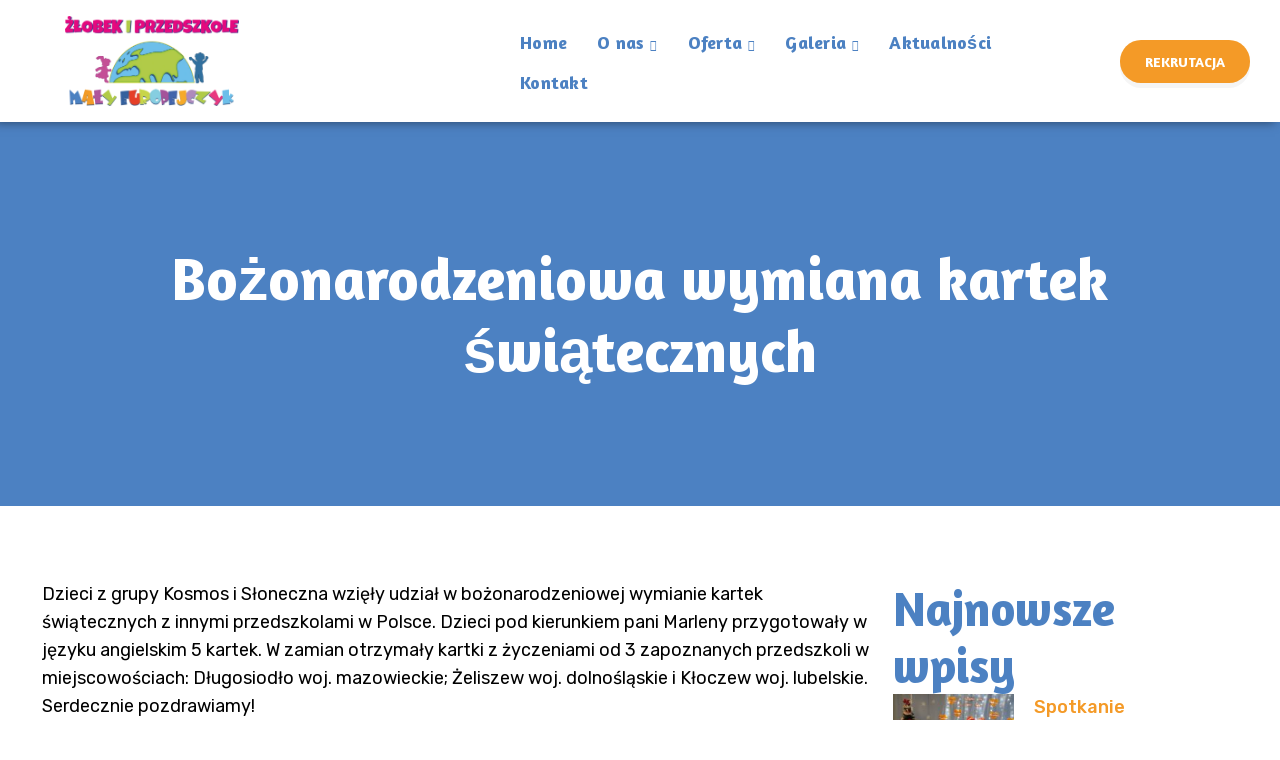

--- FILE ---
content_type: text/html; charset=UTF-8
request_url: https://www.malyeuropejczyk.com/2022/12/16/bozonarodzeniowa-wymiana-kartek-swiatecznych/nggallery/page/2
body_size: 19682
content:
<!DOCTYPE html>
<html lang="pl-PL" prefix="og: https://ogp.me/ns#">
<head>
	<meta charset="UTF-8">
	<meta name="viewport" content="width=device-width, initial-scale=1.0, viewport-fit=cover" />			<style>img:is([sizes="auto" i], [sizes^="auto," i]) { contain-intrinsic-size: 3000px 1500px }</style>
	
<!-- Optymalizacja wyszukiwarek według Rank Math PRO - https://rankmath.com/ -->
<title>Bożonarodzeniowa wymiana kartek świątecznych - Mały Europejczyk Żłobek i przedszkole Siedlce</title>
<meta name="description" content="Dzieci z grupy Kosmos i Słoneczna wzięły udział w bożonarodzeniowej wymianie kartek świątecznych z innymi przedszkolami w Polsce. Dzieci pod kierunkiem pani"/>
<meta name="robots" content="index, follow, max-snippet:-1, max-video-preview:-1, max-image-preview:large"/>
<link rel="canonical" href="https://malyeuropejczyk.com/2022/12/16/bozonarodzeniowa-wymiana-kartek-swiatecznych/" />
<meta property="og:locale" content="pl_PL" />
<meta property="og:type" content="article" />
<meta property="og:title" content="Bożonarodzeniowa wymiana kartek świątecznych - Mały Europejczyk Żłobek i przedszkole Siedlce" />
<meta property="og:description" content="Dzieci z grupy Kosmos i Słoneczna wzięły udział w bożonarodzeniowej wymianie kartek świątecznych z innymi przedszkolami w Polsce. Dzieci pod kierunkiem pani" />
<meta property="og:url" content="https://malyeuropejczyk.com/2022/12/16/bozonarodzeniowa-wymiana-kartek-swiatecznych/" />
<meta property="og:site_name" content="M&oacute;j Blog" />
<meta property="article:section" content="Aktualności" />
<meta property="article:published_time" content="2022-12-16T14:33:34+00:00" />
<meta name="twitter:card" content="summary_large_image" />
<meta name="twitter:title" content="Bożonarodzeniowa wymiana kartek świątecznych - Mały Europejczyk Żłobek i przedszkole Siedlce" />
<meta name="twitter:description" content="Dzieci z grupy Kosmos i Słoneczna wzięły udział w bożonarodzeniowej wymianie kartek świątecznych z innymi przedszkolami w Polsce. Dzieci pod kierunkiem pani" />
<meta name="twitter:label1" content="Napisane przez" />
<meta name="twitter:data1" content="admin" />
<meta name="twitter:label2" content="Czas czytania" />
<meta name="twitter:data2" content="Mniej niż minuta" />
<script type="application/ld+json" class="rank-math-schema-pro">{"@context":"https://schema.org","@graph":[{"@type":["Person","Organization"],"@id":"https://malyeuropejczyk.com/#person","name":"M&oacute;j Blog","logo":{"@type":"ImageObject","@id":"https://malyeuropejczyk.com/#logo","url":"https://malyeuropejczyk.com/wp-content/uploads/2025/12/LOGO-Maly-Europejczyk_nowe_INTERNET_RGB-kopia-150x150.webp","contentUrl":"https://malyeuropejczyk.com/wp-content/uploads/2025/12/LOGO-Maly-Europejczyk_nowe_INTERNET_RGB-kopia-150x150.webp","caption":"M&oacute;j Blog","inLanguage":"pl-PL"},"image":{"@type":"ImageObject","@id":"https://malyeuropejczyk.com/#logo","url":"https://malyeuropejczyk.com/wp-content/uploads/2025/12/LOGO-Maly-Europejczyk_nowe_INTERNET_RGB-kopia-150x150.webp","contentUrl":"https://malyeuropejczyk.com/wp-content/uploads/2025/12/LOGO-Maly-Europejczyk_nowe_INTERNET_RGB-kopia-150x150.webp","caption":"M&oacute;j Blog","inLanguage":"pl-PL"}},{"@type":"WebSite","@id":"https://malyeuropejczyk.com/#website","url":"https://malyeuropejczyk.com","name":"M&oacute;j Blog","publisher":{"@id":"https://malyeuropejczyk.com/#person"},"inLanguage":"pl-PL"},{"@type":"WebPage","@id":"https://malyeuropejczyk.com/2022/12/16/bozonarodzeniowa-wymiana-kartek-swiatecznych/#webpage","url":"https://malyeuropejczyk.com/2022/12/16/bozonarodzeniowa-wymiana-kartek-swiatecznych/","name":"Bo\u017conarodzeniowa wymiana kartek \u015bwi\u0105tecznych - Ma\u0142y Europejczyk \u017b\u0142obek i przedszkole Siedlce","datePublished":"2022-12-16T14:33:34+00:00","dateModified":"2022-12-16T14:33:34+00:00","isPartOf":{"@id":"https://malyeuropejczyk.com/#website"},"inLanguage":"pl-PL"},{"@type":"Person","@id":"https://malyeuropejczyk.com/author/admin/","name":"admin","url":"https://malyeuropejczyk.com/author/admin/","image":{"@type":"ImageObject","@id":"https://secure.gravatar.com/avatar/bbce104b7b05a77304d6f9064bb562a5ab19a7b3f43c4686eb746820f1747994?s=96&amp;d=mm&amp;r=g","url":"https://secure.gravatar.com/avatar/bbce104b7b05a77304d6f9064bb562a5ab19a7b3f43c4686eb746820f1747994?s=96&amp;d=mm&amp;r=g","caption":"admin","inLanguage":"pl-PL"},"sameAs":["https://malyeuropejczyk.com"]},{"@type":"BlogPosting","headline":"Bo\u017conarodzeniowa wymiana kartek \u015bwi\u0105tecznych - Ma\u0142y Europejczyk \u017b\u0142obek i przedszkole Siedlce","datePublished":"2022-12-16T14:33:34+00:00","dateModified":"2022-12-16T14:33:34+00:00","articleSection":"Aktualno\u015bci, Galeria Przedszkole","author":{"@id":"https://malyeuropejczyk.com/author/admin/","name":"admin"},"publisher":{"@id":"https://malyeuropejczyk.com/#person"},"description":"Dzieci z grupy Kosmos i S\u0142oneczna wzi\u0119\u0142y udzia\u0142 w bo\u017conarodzeniowej wymianie kartek \u015bwi\u0105tecznych z innymi przedszkolami w Polsce. Dzieci pod kierunkiem pani","name":"Bo\u017conarodzeniowa wymiana kartek \u015bwi\u0105tecznych - Ma\u0142y Europejczyk \u017b\u0142obek i przedszkole Siedlce","@id":"https://malyeuropejczyk.com/2022/12/16/bozonarodzeniowa-wymiana-kartek-swiatecznych/#richSnippet","isPartOf":{"@id":"https://malyeuropejczyk.com/2022/12/16/bozonarodzeniowa-wymiana-kartek-swiatecznych/#webpage"},"inLanguage":"pl-PL","mainEntityOfPage":{"@id":"https://malyeuropejczyk.com/2022/12/16/bozonarodzeniowa-wymiana-kartek-swiatecznych/#webpage"}}]}</script>
<!-- /Wtyczka Rank Math WordPress SEO -->

<link rel='dns-prefetch' href='//malyeuropejczyk.com' />
<link rel='dns-prefetch' href='//use.fontawesome.com' />
<link rel="alternate" type="application/rss+xml" title="Mały Europejczyk Żłobek i przedszkole Siedlce &raquo; Kanał z wpisami" href="https://malyeuropejczyk.com/feed/" />
<link rel="alternate" type="application/rss+xml" title="Mały Europejczyk Żłobek i przedszkole Siedlce &raquo; Kanał z komentarzami" href="https://malyeuropejczyk.com/comments/feed/" />
<script>
window._wpemojiSettings = {"baseUrl":"https:\/\/s.w.org\/images\/core\/emoji\/16.0.1\/72x72\/","ext":".png","svgUrl":"https:\/\/s.w.org\/images\/core\/emoji\/16.0.1\/svg\/","svgExt":".svg","source":{"concatemoji":"https:\/\/malyeuropejczyk.com\/wp-includes\/js\/wp-emoji-release.min.js?ver=6.8.3"}};
/*! This file is auto-generated */
!function(s,n){var o,i,e;function c(e){try{var t={supportTests:e,timestamp:(new Date).valueOf()};sessionStorage.setItem(o,JSON.stringify(t))}catch(e){}}function p(e,t,n){e.clearRect(0,0,e.canvas.width,e.canvas.height),e.fillText(t,0,0);var t=new Uint32Array(e.getImageData(0,0,e.canvas.width,e.canvas.height).data),a=(e.clearRect(0,0,e.canvas.width,e.canvas.height),e.fillText(n,0,0),new Uint32Array(e.getImageData(0,0,e.canvas.width,e.canvas.height).data));return t.every(function(e,t){return e===a[t]})}function u(e,t){e.clearRect(0,0,e.canvas.width,e.canvas.height),e.fillText(t,0,0);for(var n=e.getImageData(16,16,1,1),a=0;a<n.data.length;a++)if(0!==n.data[a])return!1;return!0}function f(e,t,n,a){switch(t){case"flag":return n(e,"\ud83c\udff3\ufe0f\u200d\u26a7\ufe0f","\ud83c\udff3\ufe0f\u200b\u26a7\ufe0f")?!1:!n(e,"\ud83c\udde8\ud83c\uddf6","\ud83c\udde8\u200b\ud83c\uddf6")&&!n(e,"\ud83c\udff4\udb40\udc67\udb40\udc62\udb40\udc65\udb40\udc6e\udb40\udc67\udb40\udc7f","\ud83c\udff4\u200b\udb40\udc67\u200b\udb40\udc62\u200b\udb40\udc65\u200b\udb40\udc6e\u200b\udb40\udc67\u200b\udb40\udc7f");case"emoji":return!a(e,"\ud83e\udedf")}return!1}function g(e,t,n,a){var r="undefined"!=typeof WorkerGlobalScope&&self instanceof WorkerGlobalScope?new OffscreenCanvas(300,150):s.createElement("canvas"),o=r.getContext("2d",{willReadFrequently:!0}),i=(o.textBaseline="top",o.font="600 32px Arial",{});return e.forEach(function(e){i[e]=t(o,e,n,a)}),i}function t(e){var t=s.createElement("script");t.src=e,t.defer=!0,s.head.appendChild(t)}"undefined"!=typeof Promise&&(o="wpEmojiSettingsSupports",i=["flag","emoji"],n.supports={everything:!0,everythingExceptFlag:!0},e=new Promise(function(e){s.addEventListener("DOMContentLoaded",e,{once:!0})}),new Promise(function(t){var n=function(){try{var e=JSON.parse(sessionStorage.getItem(o));if("object"==typeof e&&"number"==typeof e.timestamp&&(new Date).valueOf()<e.timestamp+604800&&"object"==typeof e.supportTests)return e.supportTests}catch(e){}return null}();if(!n){if("undefined"!=typeof Worker&&"undefined"!=typeof OffscreenCanvas&&"undefined"!=typeof URL&&URL.createObjectURL&&"undefined"!=typeof Blob)try{var e="postMessage("+g.toString()+"("+[JSON.stringify(i),f.toString(),p.toString(),u.toString()].join(",")+"));",a=new Blob([e],{type:"text/javascript"}),r=new Worker(URL.createObjectURL(a),{name:"wpTestEmojiSupports"});return void(r.onmessage=function(e){c(n=e.data),r.terminate(),t(n)})}catch(e){}c(n=g(i,f,p,u))}t(n)}).then(function(e){for(var t in e)n.supports[t]=e[t],n.supports.everything=n.supports.everything&&n.supports[t],"flag"!==t&&(n.supports.everythingExceptFlag=n.supports.everythingExceptFlag&&n.supports[t]);n.supports.everythingExceptFlag=n.supports.everythingExceptFlag&&!n.supports.flag,n.DOMReady=!1,n.readyCallback=function(){n.DOMReady=!0}}).then(function(){return e}).then(function(){var e;n.supports.everything||(n.readyCallback(),(e=n.source||{}).concatemoji?t(e.concatemoji):e.wpemoji&&e.twemoji&&(t(e.twemoji),t(e.wpemoji)))}))}((window,document),window._wpemojiSettings);
</script>

<link rel='stylesheet' id='font-awesome-5-all-css' href='https://malyeuropejczyk.com/wp-content/plugins/elementor/assets/lib/font-awesome/css/all.min.css?ver=3.34.1' media='all' />
<link rel='stylesheet' id='font-awesome-4-shim-css' href='https://malyeuropejczyk.com/wp-content/plugins/elementor/assets/lib/font-awesome/css/v4-shims.min.css?ver=3.34.1' media='all' />
<link rel='stylesheet' id='premium-addons-css' href='https://malyeuropejczyk.com/wp-content/plugins/premium-addons-for-elementor/assets/frontend/min-css/premium-addons.min.css?ver=4.11.53' media='all' />
<style id='wp-emoji-styles-inline-css'>

	img.wp-smiley, img.emoji {
		display: inline !important;
		border: none !important;
		box-shadow: none !important;
		height: 1em !important;
		width: 1em !important;
		margin: 0 0.07em !important;
		vertical-align: -0.1em !important;
		background: none !important;
		padding: 0 !important;
	}
</style>
<link rel='stylesheet' id='wp-block-library-css' href='https://malyeuropejczyk.com/wp-includes/css/dist/block-library/style.min.css?ver=6.8.3' media='all' />
<style id='global-styles-inline-css'>
:root{--wp--preset--aspect-ratio--square: 1;--wp--preset--aspect-ratio--4-3: 4/3;--wp--preset--aspect-ratio--3-4: 3/4;--wp--preset--aspect-ratio--3-2: 3/2;--wp--preset--aspect-ratio--2-3: 2/3;--wp--preset--aspect-ratio--16-9: 16/9;--wp--preset--aspect-ratio--9-16: 9/16;--wp--preset--color--black: #000000;--wp--preset--color--cyan-bluish-gray: #abb8c3;--wp--preset--color--white: #ffffff;--wp--preset--color--pale-pink: #f78da7;--wp--preset--color--vivid-red: #cf2e2e;--wp--preset--color--luminous-vivid-orange: #ff6900;--wp--preset--color--luminous-vivid-amber: #fcb900;--wp--preset--color--light-green-cyan: #7bdcb5;--wp--preset--color--vivid-green-cyan: #00d084;--wp--preset--color--pale-cyan-blue: #8ed1fc;--wp--preset--color--vivid-cyan-blue: #0693e3;--wp--preset--color--vivid-purple: #9b51e0;--wp--preset--gradient--vivid-cyan-blue-to-vivid-purple: linear-gradient(135deg,rgba(6,147,227,1) 0%,rgb(155,81,224) 100%);--wp--preset--gradient--light-green-cyan-to-vivid-green-cyan: linear-gradient(135deg,rgb(122,220,180) 0%,rgb(0,208,130) 100%);--wp--preset--gradient--luminous-vivid-amber-to-luminous-vivid-orange: linear-gradient(135deg,rgba(252,185,0,1) 0%,rgba(255,105,0,1) 100%);--wp--preset--gradient--luminous-vivid-orange-to-vivid-red: linear-gradient(135deg,rgba(255,105,0,1) 0%,rgb(207,46,46) 100%);--wp--preset--gradient--very-light-gray-to-cyan-bluish-gray: linear-gradient(135deg,rgb(238,238,238) 0%,rgb(169,184,195) 100%);--wp--preset--gradient--cool-to-warm-spectrum: linear-gradient(135deg,rgb(74,234,220) 0%,rgb(151,120,209) 20%,rgb(207,42,186) 40%,rgb(238,44,130) 60%,rgb(251,105,98) 80%,rgb(254,248,76) 100%);--wp--preset--gradient--blush-light-purple: linear-gradient(135deg,rgb(255,206,236) 0%,rgb(152,150,240) 100%);--wp--preset--gradient--blush-bordeaux: linear-gradient(135deg,rgb(254,205,165) 0%,rgb(254,45,45) 50%,rgb(107,0,62) 100%);--wp--preset--gradient--luminous-dusk: linear-gradient(135deg,rgb(255,203,112) 0%,rgb(199,81,192) 50%,rgb(65,88,208) 100%);--wp--preset--gradient--pale-ocean: linear-gradient(135deg,rgb(255,245,203) 0%,rgb(182,227,212) 50%,rgb(51,167,181) 100%);--wp--preset--gradient--electric-grass: linear-gradient(135deg,rgb(202,248,128) 0%,rgb(113,206,126) 100%);--wp--preset--gradient--midnight: linear-gradient(135deg,rgb(2,3,129) 0%,rgb(40,116,252) 100%);--wp--preset--font-size--small: 13px;--wp--preset--font-size--medium: 20px;--wp--preset--font-size--large: 36px;--wp--preset--font-size--x-large: 42px;--wp--preset--spacing--20: 0.44rem;--wp--preset--spacing--30: 0.67rem;--wp--preset--spacing--40: 1rem;--wp--preset--spacing--50: 1.5rem;--wp--preset--spacing--60: 2.25rem;--wp--preset--spacing--70: 3.38rem;--wp--preset--spacing--80: 5.06rem;--wp--preset--shadow--natural: 6px 6px 9px rgba(0, 0, 0, 0.2);--wp--preset--shadow--deep: 12px 12px 50px rgba(0, 0, 0, 0.4);--wp--preset--shadow--sharp: 6px 6px 0px rgba(0, 0, 0, 0.2);--wp--preset--shadow--outlined: 6px 6px 0px -3px rgba(255, 255, 255, 1), 6px 6px rgba(0, 0, 0, 1);--wp--preset--shadow--crisp: 6px 6px 0px rgba(0, 0, 0, 1);}:root { --wp--style--global--content-size: 800px;--wp--style--global--wide-size: 1200px; }:where(body) { margin: 0; }.wp-site-blocks > .alignleft { float: left; margin-right: 2em; }.wp-site-blocks > .alignright { float: right; margin-left: 2em; }.wp-site-blocks > .aligncenter { justify-content: center; margin-left: auto; margin-right: auto; }:where(.wp-site-blocks) > * { margin-block-start: 24px; margin-block-end: 0; }:where(.wp-site-blocks) > :first-child { margin-block-start: 0; }:where(.wp-site-blocks) > :last-child { margin-block-end: 0; }:root { --wp--style--block-gap: 24px; }:root :where(.is-layout-flow) > :first-child{margin-block-start: 0;}:root :where(.is-layout-flow) > :last-child{margin-block-end: 0;}:root :where(.is-layout-flow) > *{margin-block-start: 24px;margin-block-end: 0;}:root :where(.is-layout-constrained) > :first-child{margin-block-start: 0;}:root :where(.is-layout-constrained) > :last-child{margin-block-end: 0;}:root :where(.is-layout-constrained) > *{margin-block-start: 24px;margin-block-end: 0;}:root :where(.is-layout-flex){gap: 24px;}:root :where(.is-layout-grid){gap: 24px;}.is-layout-flow > .alignleft{float: left;margin-inline-start: 0;margin-inline-end: 2em;}.is-layout-flow > .alignright{float: right;margin-inline-start: 2em;margin-inline-end: 0;}.is-layout-flow > .aligncenter{margin-left: auto !important;margin-right: auto !important;}.is-layout-constrained > .alignleft{float: left;margin-inline-start: 0;margin-inline-end: 2em;}.is-layout-constrained > .alignright{float: right;margin-inline-start: 2em;margin-inline-end: 0;}.is-layout-constrained > .aligncenter{margin-left: auto !important;margin-right: auto !important;}.is-layout-constrained > :where(:not(.alignleft):not(.alignright):not(.alignfull)){max-width: var(--wp--style--global--content-size);margin-left: auto !important;margin-right: auto !important;}.is-layout-constrained > .alignwide{max-width: var(--wp--style--global--wide-size);}body .is-layout-flex{display: flex;}.is-layout-flex{flex-wrap: wrap;align-items: center;}.is-layout-flex > :is(*, div){margin: 0;}body .is-layout-grid{display: grid;}.is-layout-grid > :is(*, div){margin: 0;}body{padding-top: 0px;padding-right: 0px;padding-bottom: 0px;padding-left: 0px;}a:where(:not(.wp-element-button)){text-decoration: underline;}:root :where(.wp-element-button, .wp-block-button__link){background-color: #32373c;border-width: 0;color: #fff;font-family: inherit;font-size: inherit;line-height: inherit;padding: calc(0.667em + 2px) calc(1.333em + 2px);text-decoration: none;}.has-black-color{color: var(--wp--preset--color--black) !important;}.has-cyan-bluish-gray-color{color: var(--wp--preset--color--cyan-bluish-gray) !important;}.has-white-color{color: var(--wp--preset--color--white) !important;}.has-pale-pink-color{color: var(--wp--preset--color--pale-pink) !important;}.has-vivid-red-color{color: var(--wp--preset--color--vivid-red) !important;}.has-luminous-vivid-orange-color{color: var(--wp--preset--color--luminous-vivid-orange) !important;}.has-luminous-vivid-amber-color{color: var(--wp--preset--color--luminous-vivid-amber) !important;}.has-light-green-cyan-color{color: var(--wp--preset--color--light-green-cyan) !important;}.has-vivid-green-cyan-color{color: var(--wp--preset--color--vivid-green-cyan) !important;}.has-pale-cyan-blue-color{color: var(--wp--preset--color--pale-cyan-blue) !important;}.has-vivid-cyan-blue-color{color: var(--wp--preset--color--vivid-cyan-blue) !important;}.has-vivid-purple-color{color: var(--wp--preset--color--vivid-purple) !important;}.has-black-background-color{background-color: var(--wp--preset--color--black) !important;}.has-cyan-bluish-gray-background-color{background-color: var(--wp--preset--color--cyan-bluish-gray) !important;}.has-white-background-color{background-color: var(--wp--preset--color--white) !important;}.has-pale-pink-background-color{background-color: var(--wp--preset--color--pale-pink) !important;}.has-vivid-red-background-color{background-color: var(--wp--preset--color--vivid-red) !important;}.has-luminous-vivid-orange-background-color{background-color: var(--wp--preset--color--luminous-vivid-orange) !important;}.has-luminous-vivid-amber-background-color{background-color: var(--wp--preset--color--luminous-vivid-amber) !important;}.has-light-green-cyan-background-color{background-color: var(--wp--preset--color--light-green-cyan) !important;}.has-vivid-green-cyan-background-color{background-color: var(--wp--preset--color--vivid-green-cyan) !important;}.has-pale-cyan-blue-background-color{background-color: var(--wp--preset--color--pale-cyan-blue) !important;}.has-vivid-cyan-blue-background-color{background-color: var(--wp--preset--color--vivid-cyan-blue) !important;}.has-vivid-purple-background-color{background-color: var(--wp--preset--color--vivid-purple) !important;}.has-black-border-color{border-color: var(--wp--preset--color--black) !important;}.has-cyan-bluish-gray-border-color{border-color: var(--wp--preset--color--cyan-bluish-gray) !important;}.has-white-border-color{border-color: var(--wp--preset--color--white) !important;}.has-pale-pink-border-color{border-color: var(--wp--preset--color--pale-pink) !important;}.has-vivid-red-border-color{border-color: var(--wp--preset--color--vivid-red) !important;}.has-luminous-vivid-orange-border-color{border-color: var(--wp--preset--color--luminous-vivid-orange) !important;}.has-luminous-vivid-amber-border-color{border-color: var(--wp--preset--color--luminous-vivid-amber) !important;}.has-light-green-cyan-border-color{border-color: var(--wp--preset--color--light-green-cyan) !important;}.has-vivid-green-cyan-border-color{border-color: var(--wp--preset--color--vivid-green-cyan) !important;}.has-pale-cyan-blue-border-color{border-color: var(--wp--preset--color--pale-cyan-blue) !important;}.has-vivid-cyan-blue-border-color{border-color: var(--wp--preset--color--vivid-cyan-blue) !important;}.has-vivid-purple-border-color{border-color: var(--wp--preset--color--vivid-purple) !important;}.has-vivid-cyan-blue-to-vivid-purple-gradient-background{background: var(--wp--preset--gradient--vivid-cyan-blue-to-vivid-purple) !important;}.has-light-green-cyan-to-vivid-green-cyan-gradient-background{background: var(--wp--preset--gradient--light-green-cyan-to-vivid-green-cyan) !important;}.has-luminous-vivid-amber-to-luminous-vivid-orange-gradient-background{background: var(--wp--preset--gradient--luminous-vivid-amber-to-luminous-vivid-orange) !important;}.has-luminous-vivid-orange-to-vivid-red-gradient-background{background: var(--wp--preset--gradient--luminous-vivid-orange-to-vivid-red) !important;}.has-very-light-gray-to-cyan-bluish-gray-gradient-background{background: var(--wp--preset--gradient--very-light-gray-to-cyan-bluish-gray) !important;}.has-cool-to-warm-spectrum-gradient-background{background: var(--wp--preset--gradient--cool-to-warm-spectrum) !important;}.has-blush-light-purple-gradient-background{background: var(--wp--preset--gradient--blush-light-purple) !important;}.has-blush-bordeaux-gradient-background{background: var(--wp--preset--gradient--blush-bordeaux) !important;}.has-luminous-dusk-gradient-background{background: var(--wp--preset--gradient--luminous-dusk) !important;}.has-pale-ocean-gradient-background{background: var(--wp--preset--gradient--pale-ocean) !important;}.has-electric-grass-gradient-background{background: var(--wp--preset--gradient--electric-grass) !important;}.has-midnight-gradient-background{background: var(--wp--preset--gradient--midnight) !important;}.has-small-font-size{font-size: var(--wp--preset--font-size--small) !important;}.has-medium-font-size{font-size: var(--wp--preset--font-size--medium) !important;}.has-large-font-size{font-size: var(--wp--preset--font-size--large) !important;}.has-x-large-font-size{font-size: var(--wp--preset--font-size--x-large) !important;}
:root :where(.wp-block-pullquote){font-size: 1.5em;line-height: 1.6;}
</style>
<link rel='stylesheet' id='ngg_trigger_buttons-css' href='https://malyeuropejczyk.com/wp-content/plugins/nextgen-gallery/products/photocrati_nextgen/modules/nextgen_gallery_display/static/trigger_buttons.css?ver=3.9.2' media='all' />
<link rel='stylesheet' id='simplelightbox-0-css' href='https://malyeuropejczyk.com/wp-content/plugins/nextgen-gallery/products/photocrati_nextgen/modules/lightbox/static/simplelightbox/simple-lightbox.css?ver=3.9.2' media='all' />
<link rel='stylesheet' id='fontawesome_v4_shim_style-css' href='https://use.fontawesome.com/releases/v5.3.1/css/v4-shims.css?ver=6.8.3' media='all' />
<link rel='stylesheet' id='fontawesome-css' href='https://use.fontawesome.com/releases/v5.3.1/css/all.css?ver=6.8.3' media='all' />
<link rel='stylesheet' id='nextgen_basic_thumbnails_style-css' href='https://malyeuropejczyk.com/wp-content/plugins/nextgen-gallery/products/photocrati_nextgen/modules/nextgen_basic_gallery/static/thumbnails/nextgen_basic_thumbnails.css?ver=3.9.2' media='all' />
<link rel='stylesheet' id='nextgen_pagination_style-css' href='https://malyeuropejczyk.com/wp-content/plugins/nextgen-gallery/products/photocrati_nextgen/modules/nextgen_pagination/static/style.css?ver=3.9.2' media='all' />
<link rel='stylesheet' id='cute-alert-css' href='https://malyeuropejczyk.com/wp-content/plugins/metform/public/assets/lib/cute-alert/style.css?ver=4.0.8' media='all' />
<link rel='stylesheet' id='text-editor-style-css' href='https://malyeuropejczyk.com/wp-content/plugins/metform/public/assets/css/text-editor.css?ver=4.0.8' media='all' />
<link rel='stylesheet' id='hello-biz-css' href='https://malyeuropejczyk.com/wp-content/themes/hello-biz/assets/css/theme.css?ver=1.2.0' media='all' />
<link rel='stylesheet' id='hello-biz-header-footer-css' href='https://malyeuropejczyk.com/wp-content/themes/hello-biz/assets/css/header-footer.css?ver=1.2.0' media='all' />
<link rel='stylesheet' id='elementor-frontend-css' href='https://malyeuropejczyk.com/wp-content/plugins/elementor/assets/css/frontend.min.css?ver=3.34.1' media='all' />
<style id='elementor-frontend-inline-css'>
.elementor-kit-21347{--e-global-color-primary:#4C81C2;--e-global-color-secondary:#F49A27;--e-global-color-text:#000000;--e-global-color-accent:#E5097F;--e-global-color-9155f0a:#FFFFFF;--e-global-color-a7a9ab2:#FBAC18;--e-global-color-2ae14be:#16C4E3;--e-global-color-cf9c0f9:#7DBE48;--e-global-color-908079e:#FE4949;--e-global-color-892c293:#9E49FE;--e-global-color-18c5e98:#00000000;--e-global-color-eadd7ba:#717171;--e-global-typography-primary-font-family:"Amaranth";--e-global-typography-primary-font-weight:700;--e-global-typography-secondary-font-family:"Rubik";--e-global-typography-secondary-font-weight:400;--e-global-typography-text-font-family:"Rubik";--e-global-typography-text-font-size:18px;--e-global-typography-text-font-weight:400;--e-global-typography-accent-font-family:"Amaranth";--e-global-typography-accent-font-size:18px;--e-global-typography-accent-font-weight:700;--e-global-typography-ca538d6-font-family:"Amaranth";--e-global-typography-ca538d6-font-size:18px;--e-global-typography-ca538d6-font-weight:700;--e-global-typography-ca538d6-letter-spacing:0.25px;--e-global-typography-367f50a-font-family:"Rubik";--e-global-typography-367f50a-font-size:24px;--e-global-typography-367f50a-line-height:1.8em;--e-global-typography-c0ddd2d-font-family:"Amaranth";--e-global-typography-c0ddd2d-font-size:18px;--e-global-typography-c0ddd2d-font-weight:700;--e-global-typography-8cd9593-font-family:"Amaranth";--e-global-typography-8cd9593-font-size:17px;--e-global-typography-8cd9593-font-weight:400;--e-global-typography-d103c5f-font-family:"Amaranth";--e-global-typography-d103c5f-font-size:24px;--e-global-typography-d103c5f-font-weight:700;--e-global-typography-d103c5f-line-height:1.5em;--e-global-typography-9ff5abd-font-family:"Amaranth";--e-global-typography-9ff5abd-font-size:20px;--e-global-typography-9ff5abd-font-weight:700;--e-global-typography-d9de22d-font-family:"Rubik";--e-global-typography-d9de22d-font-size:18px;--e-global-typography-d9de22d-font-weight:400;--e-global-typography-d9de22d-font-style:italic;--e-global-typography-45fa6ab-font-family:"Amaranth";--e-global-typography-45fa6ab-font-size:16px;--e-global-typography-45fa6ab-font-weight:700;--e-global-typography-45fa6ab-text-transform:uppercase;--e-global-typography-6ecb34d-font-family:"Amaranth";--e-global-typography-6ecb34d-font-size:36px;--e-global-typography-6ecb34d-font-weight:700;--e-global-typography-af7e241-font-family:"Amaranth";--e-global-typography-af7e241-font-size:48px;--e-global-typography-af7e241-font-weight:700;color:var( --e-global-color-text );font-family:"Rubik", Sans-serif;font-size:18px;line-height:1.6em;}.elementor-kit-21347 button,.elementor-kit-21347 input[type="button"],.elementor-kit-21347 input[type="submit"],.elementor-kit-21347 .elementor-button{background-color:var( --e-global-color-secondary );font-family:"Amaranth", Sans-serif;font-size:18px;font-weight:700;text-transform:uppercase;color:var( --e-global-color-9155f0a );box-shadow:0px 10px 0px 0px rgba(0, 0, 0, 0.04);border-radius:50px 50px 50px 50px;padding:20px 35px 20px 35px;}.elementor-kit-21347 button:hover,.elementor-kit-21347 button:focus,.elementor-kit-21347 input[type="button"]:hover,.elementor-kit-21347 input[type="button"]:focus,.elementor-kit-21347 input[type="submit"]:hover,.elementor-kit-21347 input[type="submit"]:focus,.elementor-kit-21347 .elementor-button:hover,.elementor-kit-21347 .elementor-button:focus{background-color:var( --e-global-color-a7a9ab2 );color:var( --e-global-color-9155f0a );box-shadow:0px 0px 0px 0px rgba(0, 0, 0, 0.04);}.elementor-kit-21347 e-page-transition{background-color:#FFBC7D;}.elementor-kit-21347 a{color:var( --e-global-color-secondary );font-family:"Rubik", Sans-serif;font-size:18px;}.elementor-kit-21347 a:hover{color:var( --e-global-color-text );}.elementor-kit-21347 h1{color:var( --e-global-color-primary );font-family:"Amaranth", Sans-serif;font-size:60px;font-weight:700;line-height:1.2em;}.elementor-kit-21347 h2{color:var( --e-global-color-primary );font-family:"Amaranth", Sans-serif;font-size:48px;font-weight:700;line-height:1.2em;}.elementor-kit-21347 h3{color:var( --e-global-color-primary );font-family:"Amaranth", Sans-serif;font-size:35px;line-height:1.4em;}.elementor-kit-21347 h4{color:var( --e-global-color-primary );font-family:"Amaranth", Sans-serif;font-size:30px;font-weight:700;line-height:1.4em;}.elementor-kit-21347 h5{color:var( --e-global-color-primary );font-family:"Amaranth", Sans-serif;font-size:24px;font-weight:700;line-height:1.4em;}.elementor-kit-21347 h6{color:var( --e-global-color-primary );font-family:"Amaranth", Sans-serif;font-size:20px;font-weight:700;line-height:1.4em;}.elementor-kit-21347 input:not([type="button"]):not([type="submit"]),.elementor-kit-21347 textarea,.elementor-kit-21347 .elementor-field-textual{font-family:var( --e-global-typography-text-font-family ), Sans-serif;font-size:var( --e-global-typography-text-font-size );font-weight:var( --e-global-typography-text-font-weight );color:var( --e-global-color-text );background-color:var( --e-global-color-9155f0a );box-shadow:0px 10px 10px 0px rgba(0, 0, 0, 0.05);border-style:solid;border-width:0px 0px 0px 0px;border-radius:50px 50px 50px 50px;}.elementor-section.elementor-section-boxed > .elementor-container{max-width:1170px;}.e-con{--container-max-width:1170px;}.elementor-widget:not(:last-child){--kit-widget-spacing:20px;}.elementor-element{--widgets-spacing:20px 20px;--widgets-spacing-row:20px;--widgets-spacing-column:20px;}{}h1.entry-title{display:var(--page-title-display);}@media(max-width:1024px){.elementor-kit-21347{--e-global-typography-367f50a-font-size:18px;--e-global-typography-d103c5f-font-size:20px;--e-global-typography-af7e241-font-size:48px;font-size:16px;}.elementor-kit-21347 h1{font-size:48px;}.elementor-kit-21347 h2{font-size:40px;}.elementor-kit-21347 h3{font-size:36px;}.elementor-kit-21347 h4{font-size:30px;}.elementor-kit-21347 h5{font-size:24px;}.elementor-kit-21347 h6{font-size:20px;}.elementor-kit-21347 button,.elementor-kit-21347 input[type="button"],.elementor-kit-21347 input[type="submit"],.elementor-kit-21347 .elementor-button{font-size:16px;}.elementor-kit-21347 input:not([type="button"]):not([type="submit"]),.elementor-kit-21347 textarea,.elementor-kit-21347 .elementor-field-textual{font-size:var( --e-global-typography-text-font-size );}.elementor-section.elementor-section-boxed > .elementor-container{max-width:1024px;}.e-con{--container-max-width:1024px;}}@media(max-width:767px){.elementor-kit-21347{--e-global-typography-45fa6ab-font-size:14px;--e-global-typography-af7e241-font-size:40px;}.elementor-kit-21347 h1{font-size:40px;}.elementor-kit-21347 h2{font-size:36px;}.elementor-kit-21347 h3{font-size:30px;}.elementor-kit-21347 h4{font-size:24px;}.elementor-kit-21347 h5{font-size:20px;}.elementor-kit-21347 h6{font-size:18px;}.elementor-kit-21347 button,.elementor-kit-21347 input[type="button"],.elementor-kit-21347 input[type="submit"],.elementor-kit-21347 .elementor-button{padding:16px 30px 15px 30px;}.elementor-kit-21347 input:not([type="button"]):not([type="submit"]),.elementor-kit-21347 textarea,.elementor-kit-21347 .elementor-field-textual{font-size:var( --e-global-typography-text-font-size );}.elementor-section.elementor-section-boxed > .elementor-container{max-width:767px;}.e-con{--container-max-width:767px;}}
.elementor-98 .elementor-element.elementor-element-63c10130:not(.elementor-motion-effects-element-type-background), .elementor-98 .elementor-element.elementor-element-63c10130 > .elementor-motion-effects-container > .elementor-motion-effects-layer{background-color:var( --e-global-color-9155f0a );}.elementor-98 .elementor-element.elementor-element-63c10130{box-shadow:-5px 0px 10px 0px rgba(0,0,0,0.5);transition:background 0.3s, border 0.3s, border-radius 0.3s, box-shadow 0.3s;padding:16px 30px 16px 30px;}.elementor-98 .elementor-element.elementor-element-63c10130 > .elementor-background-overlay{transition:background 0.3s, border-radius 0.3s, opacity 0.3s;}.elementor-bc-flex-widget .elementor-98 .elementor-element.elementor-element-591e422c.elementor-column .elementor-widget-wrap{align-items:center;}.elementor-98 .elementor-element.elementor-element-591e422c.elementor-column.elementor-element[data-element_type="column"] > .elementor-widget-wrap.elementor-element-populated{align-content:center;align-items:center;}.elementor-98 .elementor-element.elementor-element-591e422c > .elementor-element-populated{padding:0px 0px 0px 0px;}.elementor-98 .elementor-element.elementor-element-bf2a220{margin:0px 0px calc(var(--kit-widget-spacing, 0px) + 0px) 0px;padding:0px 0px 0px 0px;}.elementor-98 .elementor-element.elementor-element-bf2a220 img{height:90px;object-fit:contain;object-position:center center;}.elementor-bc-flex-widget .elementor-98 .elementor-element.elementor-element-7619e041.elementor-column .elementor-widget-wrap{align-items:center;}.elementor-98 .elementor-element.elementor-element-7619e041.elementor-column.elementor-element[data-element_type="column"] > .elementor-widget-wrap.elementor-element-populated{align-content:center;align-items:center;}.elementor-98 .elementor-element.elementor-element-7619e041.elementor-column > .elementor-widget-wrap{justify-content:flex-end;}.elementor-98 .elementor-element.elementor-element-7619e041 > .elementor-element-populated{padding:0px 0px 0px 0px;}
					.elementor-98 .elementor-element.elementor-element-388cdae5 .elementskit-navbar-nav .elementskit-submenu-panel > li > a:hover,
					.elementor-98 .elementor-element.elementor-element-388cdae5 .elementskit-navbar-nav .elementskit-submenu-panel > li > a:focus,
					.elementor-98 .elementor-element.elementor-element-388cdae5 .elementskit-navbar-nav .elementskit-submenu-panel > li > a:active,
					.elementor-98 .elementor-element.elementor-element-388cdae5 .elementskit-navbar-nav .elementskit-submenu-panel > li:hover > a{background-color:var( --e-global-color-18c5e98 );}.elementor-98 .elementor-element.elementor-element-388cdae5 .elementskit-navbar-nav .elementskit-submenu-panel > li.current-menu-item > a{background-color:var( --e-global-color-18c5e98 );color:var( --e-global-color-secondary );}.elementor-98 .elementor-element.elementor-element-388cdae5 .elementskit-navbar-nav .elementskit-submenu-panel{background-color:var( --e-global-color-9155f0a );border-style:solid;border-width:0px 0px 0px 0px;border-radius:40px 40px 40px 40px;min-width:220px;box-shadow:0px 0px 10px 0px rgba(0, 0, 0, 0.1);}.elementor-98 .elementor-element.elementor-element-388cdae5{width:var( --container-widget-width, 62.994% );max-width:62.994%;--container-widget-width:62.994%;--container-widget-flex-grow:0;}.elementor-98 .elementor-element.elementor-element-388cdae5 > .elementor-widget-container{margin:0px 25px 0px 0px;padding:0px 0px 0px 0px;}.elementor-98 .elementor-element.elementor-element-388cdae5.elementor-element{--flex-grow:0;--flex-shrink:0;}.elementor-98 .elementor-element.elementor-element-388cdae5 .elementskit-menu-container{height:80px;border-radius:0px 0px 0px 0px;}.elementor-98 .elementor-element.elementor-element-388cdae5 .elementskit-navbar-nav > li > a{font-family:var( --e-global-typography-ca538d6-font-family ), Sans-serif;font-size:var( --e-global-typography-ca538d6-font-size );font-weight:var( --e-global-typography-ca538d6-font-weight );letter-spacing:var( --e-global-typography-ca538d6-letter-spacing );color:var( --e-global-color-primary );padding:0px 15px 0px 15px;}.elementor-98 .elementor-element.elementor-element-388cdae5 .elementskit-navbar-nav > li > a:hover{color:var( --e-global-color-secondary );}.elementor-98 .elementor-element.elementor-element-388cdae5 .elementskit-navbar-nav > li > a:focus{color:var( --e-global-color-secondary );}.elementor-98 .elementor-element.elementor-element-388cdae5 .elementskit-navbar-nav > li > a:active{color:var( --e-global-color-secondary );}.elementor-98 .elementor-element.elementor-element-388cdae5 .elementskit-navbar-nav > li:hover > a{color:var( --e-global-color-secondary );}.elementor-98 .elementor-element.elementor-element-388cdae5 .elementskit-navbar-nav > li:hover > a .elementskit-submenu-indicator{color:var( --e-global-color-secondary );}.elementor-98 .elementor-element.elementor-element-388cdae5 .elementskit-navbar-nav > li > a:hover .elementskit-submenu-indicator{color:var( --e-global-color-secondary );}.elementor-98 .elementor-element.elementor-element-388cdae5 .elementskit-navbar-nav > li > a:focus .elementskit-submenu-indicator{color:var( --e-global-color-secondary );}.elementor-98 .elementor-element.elementor-element-388cdae5 .elementskit-navbar-nav > li > a:active .elementskit-submenu-indicator{color:var( --e-global-color-secondary );}.elementor-98 .elementor-element.elementor-element-388cdae5 .elementskit-navbar-nav > li.current-menu-item > a{color:var( --e-global-color-secondary );}.elementor-98 .elementor-element.elementor-element-388cdae5 .elementskit-navbar-nav > li.current-menu-ancestor > a{color:var( --e-global-color-secondary );}.elementor-98 .elementor-element.elementor-element-388cdae5 .elementskit-navbar-nav > li.current-menu-ancestor > a .elementskit-submenu-indicator{color:var( --e-global-color-secondary );}.elementor-98 .elementor-element.elementor-element-388cdae5 .elementskit-navbar-nav > li > a .elementskit-submenu-indicator{color:var( --e-global-color-primary );fill:var( --e-global-color-primary );}.elementor-98 .elementor-element.elementor-element-388cdae5 .elementskit-navbar-nav > li > a .ekit-submenu-indicator-icon{color:var( --e-global-color-primary );fill:var( --e-global-color-primary );}.elementor-98 .elementor-element.elementor-element-388cdae5 .elementskit-navbar-nav-default .elementskit-dropdown-has>a .elementskit-submenu-indicator{margin:5px 0px 0px 6px;}.elementor-98 .elementor-element.elementor-element-388cdae5 .elementskit-navbar-nav-default .elementskit-dropdown-has>a .ekit-submenu-indicator-icon{margin:5px 0px 0px 6px;}.elementor-98 .elementor-element.elementor-element-388cdae5 .elementskit-navbar-nav .elementskit-submenu-panel > li > a{font-family:var( --e-global-typography-ca538d6-font-family ), Sans-serif;font-size:var( --e-global-typography-ca538d6-font-size );font-weight:var( --e-global-typography-ca538d6-font-weight );letter-spacing:var( --e-global-typography-ca538d6-letter-spacing );padding:10px 0px 10px 30px;color:var( --e-global-color-primary );}.elementor-98 .elementor-element.elementor-element-388cdae5 .elementskit-navbar-nav .elementskit-submenu-panel > li > a:hover{color:var( --e-global-color-secondary );}.elementor-98 .elementor-element.elementor-element-388cdae5 .elementskit-navbar-nav .elementskit-submenu-panel > li > a:focus{color:var( --e-global-color-secondary );}.elementor-98 .elementor-element.elementor-element-388cdae5 .elementskit-navbar-nav .elementskit-submenu-panel > li > a:active{color:var( --e-global-color-secondary );}.elementor-98 .elementor-element.elementor-element-388cdae5 .elementskit-navbar-nav .elementskit-submenu-panel > li:hover > a{color:var( --e-global-color-secondary );}.elementor-98 .elementor-element.elementor-element-388cdae5 .elementskit-submenu-panel{padding:15px 0px 15px 0px;}.elementor-98 .elementor-element.elementor-element-388cdae5 .elementskit-menu-hamburger{float:right;border-style:solid;}.elementor-98 .elementor-element.elementor-element-388cdae5 .elementskit-menu-hamburger .elementskit-menu-hamburger-icon{background-color:var( --e-global-color-9155f0a );}.elementor-98 .elementor-element.elementor-element-388cdae5 .elementskit-menu-hamburger > .ekit-menu-icon{color:var( --e-global-color-9155f0a );}.elementor-98 .elementor-element.elementor-element-388cdae5 .elementskit-menu-hamburger:hover .elementskit-menu-hamburger-icon{background-color:var( --e-global-color-9155f0a );}.elementor-98 .elementor-element.elementor-element-388cdae5 .elementskit-menu-hamburger:hover > .ekit-menu-icon{color:var( --e-global-color-9155f0a );}.elementor-98 .elementor-element.elementor-element-388cdae5 .elementskit-menu-close{border-style:solid;color:var( --e-global-color-9155f0a );}.elementor-98 .elementor-element.elementor-element-388cdae5 .elementskit-menu-close:hover{color:var( --e-global-color-9155f0a );}.elementor-98 .elementor-element.elementor-element-2b811826{width:auto;max-width:auto;}.elementor-98 .elementor-element.elementor-element-2b811826 .elementor-button{font-family:"Amaranth", Sans-serif;font-size:14px;font-weight:700;box-shadow:0px 5px 0px 0px rgba(0, 0, 0, 0.04);padding:15px 25px 14px 25px;}.elementor-theme-builder-content-area{height:400px;}.elementor-location-header:before, .elementor-location-footer:before{content:"";display:table;clear:both;}@media(max-width:1024px){.elementor-98 .elementor-element.elementor-element-63c10130{padding:10px 30px 10px 30px;}.elementor-98 .elementor-element.elementor-element-388cdae5 .elementskit-menu-container{background-color:var( --e-global-color-9155f0a );max-width:350px;border-radius:0px 0px 0px 0px;}.elementor-98 .elementor-element.elementor-element-388cdae5 .elementskit-nav-identity-panel{padding:10px 0px 10px 0px;}.elementor-98 .elementor-element.elementor-element-388cdae5 .elementskit-navbar-nav > li > a{font-size:var( --e-global-typography-ca538d6-font-size );letter-spacing:var( --e-global-typography-ca538d6-letter-spacing );color:#000000;padding:10px 15px 10px 25px;}.elementor-98 .elementor-element.elementor-element-388cdae5 .elementskit-navbar-nav .elementskit-submenu-panel > li > a{font-size:var( --e-global-typography-ca538d6-font-size );letter-spacing:var( --e-global-typography-ca538d6-letter-spacing );padding:15px 15px 15px 15px;}.elementor-98 .elementor-element.elementor-element-388cdae5 .elementskit-submenu-panel{padding:0px 0px 0px 10px;}.elementor-98 .elementor-element.elementor-element-388cdae5 .elementskit-navbar-nav .elementskit-submenu-panel{border-radius:0px 0px 0px 0px;}.elementor-98 .elementor-element.elementor-element-388cdae5 .elementskit-menu-hamburger{padding:12px 8px 9px 8px;width:45px;border-width:0px 0px 0px 0px;}.elementor-98 .elementor-element.elementor-element-388cdae5 .elementskit-menu-close{padding:11px 8px 10px 8px;margin:12px 12px 12px 12px;width:45px;border-radius:50%;border-width:0px 0px 0px 0px;}.elementor-98 .elementor-element.elementor-element-388cdae5 .elementskit-nav-logo > img{max-width:165px;max-height:46px;}.elementor-98 .elementor-element.elementor-element-388cdae5 .elementskit-nav-logo{margin:10px 0px 0px 20px;padding:5px 5px 5px 5px;}}@media(max-width:767px){.elementor-98 .elementor-element.elementor-element-591e422c{width:60%;}.elementor-98 .elementor-element.elementor-element-7619e041{width:40%;}.elementor-98 .elementor-element.elementor-element-388cdae5 > .elementor-widget-container{margin:0px 0px 0px 0px;}.elementor-98 .elementor-element.elementor-element-388cdae5 .elementskit-navbar-nav > li > a{font-size:var( --e-global-typography-ca538d6-font-size );letter-spacing:var( --e-global-typography-ca538d6-letter-spacing );}.elementor-98 .elementor-element.elementor-element-388cdae5 .elementskit-navbar-nav .elementskit-submenu-panel > li > a{font-size:var( --e-global-typography-ca538d6-font-size );letter-spacing:var( --e-global-typography-ca538d6-letter-spacing );}.elementor-98 .elementor-element.elementor-element-388cdae5 .elementskit-nav-logo > img{max-width:120px;max-height:50px;}}@media(min-width:768px){.elementor-98 .elementor-element.elementor-element-591e422c{width:20%;}.elementor-98 .elementor-element.elementor-element-7619e041{width:80%;}}/* Start custom CSS for section, class: .elementor-element-63c10130 */.elementor-element-63c10130 {
    transition: padding 0.8s cubic-bezier(0.4, 0, 0.2, 1) !important;
}
.elementor-element-63c10130.elementor-sticky--effects {
    padding-top: 5px !important;
    padding-bottom: 5px !important;
}/* End custom CSS */
.elementor-102 .elementor-element.elementor-element-38b91aa5:not(.elementor-motion-effects-element-type-background), .elementor-102 .elementor-element.elementor-element-38b91aa5 > .elementor-motion-effects-container > .elementor-motion-effects-layer{background-color:var( --e-global-color-primary );}.elementor-102 .elementor-element.elementor-element-38b91aa5{transition:background 0.3s, border 0.3s, border-radius 0.3s, box-shadow 0.3s;margin-top:110px;margin-bottom:0px;padding:70px 0px 20px 0px;}.elementor-102 .elementor-element.elementor-element-38b91aa5 > .elementor-background-overlay{transition:background 0.3s, border-radius 0.3s, opacity 0.3s;}.elementor-102 .elementor-element.elementor-element-394a501b{text-align:start;}.elementor-102 .elementor-element.elementor-element-1b59cdaa .elementor-repeater-item-a968503 > a :is(i, svg){color:var( --e-global-color-9155f0a );fill:var( --e-global-color-9155f0a );}.elementor-102 .elementor-element.elementor-element-1b59cdaa .elementor-repeater-item-a968503 > a{border-style:solid;border-width:1px 1px 1px 1px;}.elementor-102 .elementor-element.elementor-element-1b59cdaa .elementor-repeater-item-a968503 > a:hover{background-color:var( --e-global-color-secondary );border-style:solid;border-width:1px 1px 1px 1px;border-color:var( --e-global-color-secondary );}.elementor-102 .elementor-element.elementor-element-1b59cdaa > .elementor-widget-container{margin:5px 0px 0px 0px;}.elementor-102 .elementor-element.elementor-element-1b59cdaa .ekit_social_media{text-align:left;}.elementor-102 .elementor-element.elementor-element-1b59cdaa .ekit_social_media > li > a{text-align:center;text-decoration:none;border-radius:50% 50% 50% 50%;width:42px;height:42px;line-height:40px;}.elementor-102 .elementor-element.elementor-element-1b59cdaa .ekit_social_media > li{display:inline-block;margin:5px 5px 5px 5px;}.elementor-102 .elementor-element.elementor-element-1109c95f .elementor-icon-list-items:not(.elementor-inline-items) .elementor-icon-list-item:not(:last-child){padding-block-end:calc(12px/2);}.elementor-102 .elementor-element.elementor-element-1109c95f .elementor-icon-list-items:not(.elementor-inline-items) .elementor-icon-list-item:not(:first-child){margin-block-start:calc(12px/2);}.elementor-102 .elementor-element.elementor-element-1109c95f .elementor-icon-list-items.elementor-inline-items .elementor-icon-list-item{margin-inline:calc(12px/2);}.elementor-102 .elementor-element.elementor-element-1109c95f .elementor-icon-list-items.elementor-inline-items{margin-inline:calc(-12px/2);}.elementor-102 .elementor-element.elementor-element-1109c95f .elementor-icon-list-items.elementor-inline-items .elementor-icon-list-item:after{inset-inline-end:calc(-12px/2);}.elementor-102 .elementor-element.elementor-element-1109c95f .elementor-icon-list-icon i{transition:color 0.3s;}.elementor-102 .elementor-element.elementor-element-1109c95f .elementor-icon-list-icon svg{transition:fill 0.3s;}.elementor-102 .elementor-element.elementor-element-1109c95f{--e-icon-list-icon-size:14px;--icon-vertical-offset:0px;}.elementor-102 .elementor-element.elementor-element-1109c95f .elementor-icon-list-item > .elementor-icon-list-text, .elementor-102 .elementor-element.elementor-element-1109c95f .elementor-icon-list-item > a{font-family:var( --e-global-typography-c0ddd2d-font-family ), Sans-serif;font-size:var( --e-global-typography-c0ddd2d-font-size );font-weight:var( --e-global-typography-c0ddd2d-font-weight );}.elementor-102 .elementor-element.elementor-element-1109c95f .elementor-icon-list-text{color:var( --e-global-color-9155f0a );transition:color 0.3s;}.elementor-102 .elementor-element.elementor-element-1109c95f .elementor-icon-list-item:hover .elementor-icon-list-text{color:var( --e-global-color-secondary );}.elementor-102 .elementor-element.elementor-element-3b4d6268 .elementor-icon-list-items:not(.elementor-inline-items) .elementor-icon-list-item:not(:last-child){padding-block-end:calc(12px/2);}.elementor-102 .elementor-element.elementor-element-3b4d6268 .elementor-icon-list-items:not(.elementor-inline-items) .elementor-icon-list-item:not(:first-child){margin-block-start:calc(12px/2);}.elementor-102 .elementor-element.elementor-element-3b4d6268 .elementor-icon-list-items.elementor-inline-items .elementor-icon-list-item{margin-inline:calc(12px/2);}.elementor-102 .elementor-element.elementor-element-3b4d6268 .elementor-icon-list-items.elementor-inline-items{margin-inline:calc(-12px/2);}.elementor-102 .elementor-element.elementor-element-3b4d6268 .elementor-icon-list-items.elementor-inline-items .elementor-icon-list-item:after{inset-inline-end:calc(-12px/2);}.elementor-102 .elementor-element.elementor-element-3b4d6268 .elementor-icon-list-icon i{transition:color 0.3s;}.elementor-102 .elementor-element.elementor-element-3b4d6268 .elementor-icon-list-icon svg{transition:fill 0.3s;}.elementor-102 .elementor-element.elementor-element-3b4d6268{--e-icon-list-icon-size:14px;--icon-vertical-offset:0px;}.elementor-102 .elementor-element.elementor-element-3b4d6268 .elementor-icon-list-item > .elementor-icon-list-text, .elementor-102 .elementor-element.elementor-element-3b4d6268 .elementor-icon-list-item > a{font-family:var( --e-global-typography-c0ddd2d-font-family ), Sans-serif;font-size:var( --e-global-typography-c0ddd2d-font-size );font-weight:var( --e-global-typography-c0ddd2d-font-weight );}.elementor-102 .elementor-element.elementor-element-3b4d6268 .elementor-icon-list-text{color:var( --e-global-color-9155f0a );transition:color 0.3s;}.elementor-102 .elementor-element.elementor-element-3b4d6268 .elementor-icon-list-item:hover .elementor-icon-list-text{color:var( --e-global-color-secondary );}.elementor-102 .elementor-element.elementor-element-13a5beaf .elementor-icon-list-items:not(.elementor-inline-items) .elementor-icon-list-item:not(:last-child){padding-block-end:calc(12px/2);}.elementor-102 .elementor-element.elementor-element-13a5beaf .elementor-icon-list-items:not(.elementor-inline-items) .elementor-icon-list-item:not(:first-child){margin-block-start:calc(12px/2);}.elementor-102 .elementor-element.elementor-element-13a5beaf .elementor-icon-list-items.elementor-inline-items .elementor-icon-list-item{margin-inline:calc(12px/2);}.elementor-102 .elementor-element.elementor-element-13a5beaf .elementor-icon-list-items.elementor-inline-items{margin-inline:calc(-12px/2);}.elementor-102 .elementor-element.elementor-element-13a5beaf .elementor-icon-list-items.elementor-inline-items .elementor-icon-list-item:after{inset-inline-end:calc(-12px/2);}.elementor-102 .elementor-element.elementor-element-13a5beaf .elementor-icon-list-icon i{transition:color 0.3s;}.elementor-102 .elementor-element.elementor-element-13a5beaf .elementor-icon-list-icon svg{transition:fill 0.3s;}.elementor-102 .elementor-element.elementor-element-13a5beaf{--e-icon-list-icon-size:14px;--icon-vertical-offset:0px;}.elementor-102 .elementor-element.elementor-element-13a5beaf .elementor-icon-list-item > .elementor-icon-list-text, .elementor-102 .elementor-element.elementor-element-13a5beaf .elementor-icon-list-item > a{font-family:var( --e-global-typography-c0ddd2d-font-family ), Sans-serif;font-size:var( --e-global-typography-c0ddd2d-font-size );font-weight:var( --e-global-typography-c0ddd2d-font-weight );}.elementor-102 .elementor-element.elementor-element-13a5beaf .elementor-icon-list-text{color:var( --e-global-color-9155f0a );transition:color 0.3s;}.elementor-102 .elementor-element.elementor-element-13a5beaf .elementor-icon-list-item:hover .elementor-icon-list-text{color:var( --e-global-color-secondary );}.elementor-102 .elementor-element.elementor-element-39d42e35 .elementor-heading-title{color:var( --e-global-color-9155f0a );}.elementor-102 .elementor-element.elementor-element-63341c0 .elementor-heading-title{color:var( --e-global-color-9155f0a );}.elementor-102 .elementor-element.elementor-element-fa62de7 .elementor-heading-title{color:var( --e-global-color-9155f0a );}.elementor-102 .elementor-element.elementor-element-fe2c4b6 .elementor-heading-title{color:var( --e-global-color-9155f0a );}.elementor-102 .elementor-element.elementor-element-6e4c2ac .elementor-heading-title{color:var( --e-global-color-9155f0a );}.elementor-102 .elementor-element.elementor-element-51371b52:not(.elementor-motion-effects-element-type-background), .elementor-102 .elementor-element.elementor-element-51371b52 > .elementor-motion-effects-container > .elementor-motion-effects-layer{background-color:var( --e-global-color-primary );}.elementor-102 .elementor-element.elementor-element-51371b52{transition:background 0.3s, border 0.3s, border-radius 0.3s, box-shadow 0.3s;}.elementor-102 .elementor-element.elementor-element-51371b52 > .elementor-background-overlay{transition:background 0.3s, border-radius 0.3s, opacity 0.3s;}.elementor-102 .elementor-element.elementor-element-6d39ece4{--divider-border-style:solid;--divider-color:#FFFFFF33;--divider-border-width:1px;}.elementor-102 .elementor-element.elementor-element-6d39ece4 .elementor-divider-separator{width:100%;}.elementor-102 .elementor-element.elementor-element-6d39ece4 .elementor-divider{padding-block-start:15px;padding-block-end:15px;}.elementor-102 .elementor-element.elementor-element-6089999d:not(.elementor-motion-effects-element-type-background), .elementor-102 .elementor-element.elementor-element-6089999d > .elementor-motion-effects-container > .elementor-motion-effects-layer{background-color:var( --e-global-color-primary );}.elementor-102 .elementor-element.elementor-element-6089999d{transition:background 0.3s, border 0.3s, border-radius 0.3s, box-shadow 0.3s;padding:15px 0px 22px 0px;}.elementor-102 .elementor-element.elementor-element-6089999d > .elementor-background-overlay{transition:background 0.3s, border-radius 0.3s, opacity 0.3s;}.elementor-102 .elementor-element.elementor-element-26adc05f{text-align:center;font-family:var( --e-global-typography-text-font-family ), Sans-serif;font-size:var( --e-global-typography-text-font-size );font-weight:var( --e-global-typography-text-font-weight );color:var( --e-global-color-9155f0a );}.elementor-102 .elementor-element.elementor-element-670a6f2a{width:auto;max-width:auto;top:-100px;}body:not(.rtl) .elementor-102 .elementor-element.elementor-element-670a6f2a{left:-380px;}body.rtl .elementor-102 .elementor-element.elementor-element-670a6f2a{right:-380px;}.elementor-theme-builder-content-area{height:400px;}.elementor-location-header:before, .elementor-location-footer:before{content:"";display:table;clear:both;}@media(min-width:768px){.elementor-102 .elementor-element.elementor-element-3f3b6f1c{width:18%;}.elementor-102 .elementor-element.elementor-element-6c369125{width:18%;}.elementor-102 .elementor-element.elementor-element-4301c538{width:18%;}.elementor-102 .elementor-element.elementor-element-dc9ce7{width:26%;}}@media(max-width:1024px){.elementor-102 .elementor-element.elementor-element-38b91aa5{padding:50px 0px 0px 30px;}.elementor-102 .elementor-element.elementor-element-1109c95f .elementor-icon-list-item > .elementor-icon-list-text, .elementor-102 .elementor-element.elementor-element-1109c95f .elementor-icon-list-item > a{font-size:var( --e-global-typography-c0ddd2d-font-size );}.elementor-102 .elementor-element.elementor-element-3b4d6268 .elementor-icon-list-item > .elementor-icon-list-text, .elementor-102 .elementor-element.elementor-element-3b4d6268 .elementor-icon-list-item > a{font-size:var( --e-global-typography-c0ddd2d-font-size );}.elementor-102 .elementor-element.elementor-element-4301c538 > .elementor-element-populated{margin:30px 0px 0px 0px;--e-column-margin-right:0px;--e-column-margin-left:0px;}.elementor-102 .elementor-element.elementor-element-13a5beaf .elementor-icon-list-item > .elementor-icon-list-text, .elementor-102 .elementor-element.elementor-element-13a5beaf .elementor-icon-list-item > a{font-size:var( --e-global-typography-c0ddd2d-font-size );}.elementor-102 .elementor-element.elementor-element-dc9ce7 > .elementor-element-populated{margin:30px 0px 0px 0px;--e-column-margin-right:0px;--e-column-margin-left:0px;}.elementor-102 .elementor-element.elementor-element-51371b52{padding:0px 30px 0px 30px;}.elementor-102 .elementor-element.elementor-element-26adc05f{font-size:var( --e-global-typography-text-font-size );}body:not(.rtl) .elementor-102 .elementor-element.elementor-element-670a6f2a{left:0px;}body.rtl .elementor-102 .elementor-element.elementor-element-670a6f2a{right:0px;}}@media(max-width:767px){.elementor-102 .elementor-element.elementor-element-38b91aa5{padding:50px 30px 0px 30px;}.elementor-102 .elementor-element.elementor-element-3f3b6f1c > .elementor-element-populated{margin:20px 0px 0px 0px;--e-column-margin-right:0px;--e-column-margin-left:0px;}.elementor-102 .elementor-element.elementor-element-1109c95f .elementor-icon-list-item > .elementor-icon-list-text, .elementor-102 .elementor-element.elementor-element-1109c95f .elementor-icon-list-item > a{font-size:var( --e-global-typography-c0ddd2d-font-size );}.elementor-102 .elementor-element.elementor-element-6c369125 > .elementor-element-populated{margin:20px 0px 0px 0px;--e-column-margin-right:0px;--e-column-margin-left:0px;}.elementor-102 .elementor-element.elementor-element-3b4d6268 .elementor-icon-list-item > .elementor-icon-list-text, .elementor-102 .elementor-element.elementor-element-3b4d6268 .elementor-icon-list-item > a{font-size:var( --e-global-typography-c0ddd2d-font-size );}.elementor-102 .elementor-element.elementor-element-4301c538 > .elementor-element-populated{margin:20px 0px 0px 0px;--e-column-margin-right:0px;--e-column-margin-left:0px;}.elementor-102 .elementor-element.elementor-element-13a5beaf .elementor-icon-list-item > .elementor-icon-list-text, .elementor-102 .elementor-element.elementor-element-13a5beaf .elementor-icon-list-item > a{font-size:var( --e-global-typography-c0ddd2d-font-size );}.elementor-102 .elementor-element.elementor-element-6089999d{padding:15px 30px 40px 30px;}.elementor-102 .elementor-element.elementor-element-26adc05f{font-size:var( --e-global-typography-text-font-size );}}@media(max-width:1024px) and (min-width:768px){.elementor-102 .elementor-element.elementor-element-2820f10d{width:35%;}.elementor-102 .elementor-element.elementor-element-3f3b6f1c{width:35%;}.elementor-102 .elementor-element.elementor-element-6c369125{width:30%;}.elementor-102 .elementor-element.elementor-element-4301c538{width:35%;}.elementor-102 .elementor-element.elementor-element-dc9ce7{width:50%;}}
.elementor-130 .elementor-element.elementor-element-6f95674{--display:flex;--flex-direction:row;--container-widget-width:calc( ( 1 - var( --container-widget-flex-grow ) ) * 100% );--container-widget-height:100%;--container-widget-flex-grow:1;--container-widget-align-self:stretch;--flex-wrap-mobile:wrap;--align-items:stretch;--gap:10px 10px;--row-gap:10px;--column-gap:10px;--overlay-opacity:0.1;--padding-top:110px;--padding-bottom:110px;--padding-left:0px;--padding-right:0px;}.elementor-130 .elementor-element.elementor-element-6f95674:not(.elementor-motion-effects-element-type-background), .elementor-130 .elementor-element.elementor-element-6f95674 > .elementor-motion-effects-container > .elementor-motion-effects-layer{background-color:#4C81C2;}.elementor-130 .elementor-element.elementor-element-6f95674::before, .elementor-130 .elementor-element.elementor-element-6f95674 > .elementor-background-video-container::before, .elementor-130 .elementor-element.elementor-element-6f95674 > .e-con-inner > .elementor-background-video-container::before, .elementor-130 .elementor-element.elementor-element-6f95674 > .elementor-background-slideshow::before, .elementor-130 .elementor-element.elementor-element-6f95674 > .e-con-inner > .elementor-background-slideshow::before, .elementor-130 .elementor-element.elementor-element-6f95674 > .elementor-motion-effects-container > .elementor-motion-effects-layer::before{background-image:url("https://malyeuropejczyk.com/wp-content/uploads/2025/12/play-with-small-colorful-balls.jpg");--background-overlay:'';background-position:center center;background-repeat:no-repeat;background-size:cover;}.elementor-130 .elementor-element.elementor-element-cfd260d{--display:flex;}.elementor-130 .elementor-element.elementor-element-1c470d7{text-align:center;}.elementor-130 .elementor-element.elementor-element-1c470d7 .elementor-heading-title{font-family:"Amaranth", Sans-serif;font-weight:700;color:var( --e-global-color-9155f0a );}.elementor-130 .elementor-element.elementor-element-4c1e4ef{--display:flex;--flex-direction:row;--container-widget-width:initial;--container-widget-height:100%;--container-widget-flex-grow:1;--container-widget-align-self:stretch;--flex-wrap-mobile:wrap;--padding-top:64px;--padding-bottom:64px;--padding-left:32px;--padding-right:32px;}.elementor-130 .elementor-element.elementor-element-7751423{--display:flex;--flex-direction:column;--container-widget-width:100%;--container-widget-height:initial;--container-widget-flex-grow:0;--container-widget-align-self:initial;--flex-wrap-mobile:wrap;}.elementor-130 .elementor-element.elementor-element-bd28a6f{--display:flex;--flex-direction:column;--container-widget-width:100%;--container-widget-height:initial;--container-widget-flex-grow:0;--container-widget-align-self:initial;--flex-wrap-mobile:wrap;}.elementor-130 .elementor-element.elementor-element-488f47e{--grid-row-gap:30px;--grid-column-gap:30px;}.elementor-130 .elementor-element.elementor-element-488f47e > .elementor-widget-container{padding:0px 0px 48px 0px;}.elementor-130 .elementor-element.elementor-element-488f47e .elementor-posts-container .elementor-post__thumbnail{padding-bottom:calc( 1 * 100% );}.elementor-130 .elementor-element.elementor-element-488f47e:after{content:"1";}.elementor-130 .elementor-element.elementor-element-488f47e .elementor-post__thumbnail__link{width:35%;}.elementor-130 .elementor-element.elementor-element-488f47e .elementor-post__meta-data span + span:before{content:"//";}.elementor-130 .elementor-element.elementor-element-488f47e.elementor-posts--thumbnail-left .elementor-post__thumbnail__link{margin-right:20px;}.elementor-130 .elementor-element.elementor-element-488f47e.elementor-posts--thumbnail-right .elementor-post__thumbnail__link{margin-left:20px;}.elementor-130 .elementor-element.elementor-element-488f47e.elementor-posts--thumbnail-top .elementor-post__thumbnail__link{margin-bottom:20px;}.elementor-130 .elementor-element.elementor-element-a7bce52{--grid-row-gap:30px;--grid-column-gap:30px;}.elementor-130 .elementor-element.elementor-element-a7bce52 > .elementor-widget-container{padding:0px 0px 48px 0px;}.elementor-130 .elementor-element.elementor-element-a7bce52 .elementor-posts-container .elementor-post__thumbnail{padding-bottom:calc( 1 * 100% );}.elementor-130 .elementor-element.elementor-element-a7bce52:after{content:"1";}.elementor-130 .elementor-element.elementor-element-a7bce52 .elementor-post__thumbnail__link{width:35%;}.elementor-130 .elementor-element.elementor-element-a7bce52 .elementor-post__meta-data span + span:before{content:"//";}.elementor-130 .elementor-element.elementor-element-a7bce52.elementor-posts--thumbnail-left .elementor-post__thumbnail__link{margin-right:20px;}.elementor-130 .elementor-element.elementor-element-a7bce52.elementor-posts--thumbnail-right .elementor-post__thumbnail__link{margin-left:20px;}.elementor-130 .elementor-element.elementor-element-a7bce52.elementor-posts--thumbnail-top .elementor-post__thumbnail__link{margin-bottom:20px;}.elementor-130 .elementor-element.elementor-element-489ef7c .elementor-icon-list-icon{font-size:14px;}@media(max-width:767px){.elementor-130 .elementor-element.elementor-element-488f47e .elementor-posts-container .elementor-post__thumbnail{padding-bottom:calc( 0.98 * 100% );}.elementor-130 .elementor-element.elementor-element-488f47e:after{content:"0.98";}.elementor-130 .elementor-element.elementor-element-488f47e .elementor-post__thumbnail__link{width:100%;}.elementor-130 .elementor-element.elementor-element-a7bce52 .elementor-posts-container .elementor-post__thumbnail{padding-bottom:calc( 0.7 * 100% );}.elementor-130 .elementor-element.elementor-element-a7bce52:after{content:"0.7";}.elementor-130 .elementor-element.elementor-element-a7bce52 .elementor-post__thumbnail__link{width:100%;}}@media(min-width:768px){.elementor-130 .elementor-element.elementor-element-4c1e4ef{--content-width:1600px;}.elementor-130 .elementor-element.elementor-element-7751423{--width:70%;}.elementor-130 .elementor-element.elementor-element-bd28a6f{--width:30%;}}@media(max-width:1024px) and (min-width:768px){.elementor-130 .elementor-element.elementor-element-bd28a6f{--width:40%;}}
</style>
<link rel='stylesheet' id='widget-image-css' href='https://malyeuropejczyk.com/wp-content/plugins/elementor/assets/css/widget-image.min.css?ver=3.34.1' media='all' />
<link rel='stylesheet' id='e-animation-fadeInDown-css' href='https://malyeuropejczyk.com/wp-content/plugins/elementor/assets/lib/animations/styles/fadeInDown.min.css?ver=3.34.1' media='all' />
<link rel='stylesheet' id='e-sticky-css' href='https://malyeuropejczyk.com/wp-content/plugins/elementor-pro/assets/css/modules/sticky.min.css?ver=3.33.1' media='all' />
<link rel='stylesheet' id='e-motion-fx-css' href='https://malyeuropejczyk.com/wp-content/plugins/elementor-pro/assets/css/modules/motion-fx.min.css?ver=3.33.1' media='all' />
<link rel='stylesheet' id='e-animation-fadeInUp-css' href='https://malyeuropejczyk.com/wp-content/plugins/elementor/assets/lib/animations/styles/fadeInUp.min.css?ver=3.34.1' media='all' />
<link rel='stylesheet' id='widget-icon-list-css' href='https://malyeuropejczyk.com/wp-content/plugins/elementor/assets/css/widget-icon-list.min.css?ver=3.34.1' media='all' />
<link rel='stylesheet' id='widget-heading-css' href='https://malyeuropejczyk.com/wp-content/plugins/elementor/assets/css/widget-heading.min.css?ver=3.34.1' media='all' />
<link rel='stylesheet' id='widget-divider-css' href='https://malyeuropejczyk.com/wp-content/plugins/elementor/assets/css/widget-divider.min.css?ver=3.34.1' media='all' />
<link rel='stylesheet' id='e-animation-rotateInDownLeft-css' href='https://malyeuropejczyk.com/wp-content/plugins/elementor/assets/lib/animations/styles/rotateInDownLeft.min.css?ver=3.34.1' media='all' />
<link rel='stylesheet' id='widget-posts-css' href='https://malyeuropejczyk.com/wp-content/plugins/elementor-pro/assets/css/widget-posts.min.css?ver=3.33.1' media='all' />
<link rel='stylesheet' id='nextgen_widgets_style-css' href='https://malyeuropejczyk.com/wp-content/plugins/nextgen-gallery/products/photocrati_nextgen/modules/widget/static/widgets.css?ver=3.9.2' media='all' />
<link rel='stylesheet' id='nextgen_basic_slideshow_style-css' href='https://malyeuropejczyk.com/wp-content/plugins/nextgen-gallery/products/photocrati_nextgen/modules/nextgen_basic_gallery/static/slideshow/ngg_basic_slideshow.css?ver=3.9.2' media='all' />
<link rel='stylesheet' id='ekit-widget-styles-css' href='https://malyeuropejczyk.com/wp-content/plugins/elementskit-lite/widgets/init/assets/css/widget-styles.css?ver=3.7.7' media='all' />
<link rel='stylesheet' id='ekit-responsive-css' href='https://malyeuropejczyk.com/wp-content/plugins/elementskit-lite/widgets/init/assets/css/responsive.css?ver=3.7.7' media='all' />
<link rel='stylesheet' id='elementor-gf-amaranth-css' href='https://fonts.googleapis.com/css?family=Amaranth:100,100italic,200,200italic,300,300italic,400,400italic,500,500italic,600,600italic,700,700italic,800,800italic,900,900italic&#038;display=swap&#038;subset=latin-ext' media='all' />
<link rel='stylesheet' id='elementor-gf-rubik-css' href='https://fonts.googleapis.com/css?family=Rubik:100,100italic,200,200italic,300,300italic,400,400italic,500,500italic,600,600italic,700,700italic,800,800italic,900,900italic&#038;display=swap&#038;subset=latin-ext' media='all' />
<link rel='stylesheet' id='elementor-icons-ekiticons-css' href='https://malyeuropejczyk.com/wp-content/plugins/elementskit-lite/modules/elementskit-icon-pack/assets/css/ekiticons.css?ver=3.7.7' media='all' />
<link rel='stylesheet' id='nggallery-css' href='https://malyeuropejczyk.com/wp-content/plugins/nextgen-gallery/products/photocrati_nextgen/modules/ngglegacy/css/nggallery.css?ver=3.9.2' media='all' />
<script src="https://malyeuropejczyk.com/wp-content/plugins/elementor/assets/lib/font-awesome/js/v4-shims.min.js?ver=3.34.1" id="font-awesome-4-shim-js"></script>
<script src="https://malyeuropejczyk.com/wp-includes/js/jquery/jquery.min.js?ver=3.7.1" id="jquery-core-js"></script>
<script src="https://malyeuropejczyk.com/wp-includes/js/jquery/jquery-migrate.min.js?ver=3.4.1" id="jquery-migrate-js"></script>
<script id="photocrati_ajax-js-extra">
var photocrati_ajax = {"url":"https:\/\/malyeuropejczyk.com\/index.php?photocrati_ajax=1","wp_home_url":"https:\/\/malyeuropejczyk.com","wp_site_url":"https:\/\/malyeuropejczyk.com","wp_root_url":"https:\/\/malyeuropejczyk.com","wp_plugins_url":"https:\/\/malyeuropejczyk.com\/wp-content\/plugins","wp_content_url":"https:\/\/malyeuropejczyk.com\/wp-content","wp_includes_url":"https:\/\/malyeuropejczyk.com\/wp-includes\/","ngg_param_slug":"nggallery"};
</script>
<script src="https://malyeuropejczyk.com/wp-content/plugins/nextgen-gallery/products/photocrati_nextgen/modules/ajax/static/ajax.min.js?ver=3.9.2" id="photocrati_ajax-js"></script>
<script src="https://malyeuropejczyk.com/wp-content/plugins/nextgen-gallery/products/photocrati_nextgen/modules/nextgen_basic_gallery/static/thumbnails/nextgen_basic_thumbnails.js?ver=3.9.2" id="photocrati-nextgen_basic_thumbnails-js"></script>
<script src="https://use.fontawesome.com/releases/v5.3.1/js/v4-shims.js?ver=5.3.1" id="fontawesome_v4_shim-js"></script>
<script defer integrity="sha384-kW+oWsYx3YpxvjtZjFXqazFpA7UP/MbiY4jvs+RWZo2+N94PFZ36T6TFkc9O3qoB" crossorigin="anonymous" data-auto-replace-svg="false" data-keep-original-source="false" data-search-pseudo-elements src="https://use.fontawesome.com/releases/v5.3.1/js/all.js?ver=5.3.1" id="fontawesome-js"></script>
<script src="https://malyeuropejczyk.com/wp-content/plugins/nextgen-gallery/products/photocrati_nextgen/modules/nextgen_basic_gallery/static/thumbnails/ajax_pagination.js?ver=3.9.2" id="nextgen-basic-thumbnails-ajax-pagination-js"></script>
<link rel="https://api.w.org/" href="https://malyeuropejczyk.com/wp-json/" /><link rel="alternate" title="JSON" type="application/json" href="https://malyeuropejczyk.com/wp-json/wp/v2/posts/12538" /><link rel="EditURI" type="application/rsd+xml" title="RSD" href="https://malyeuropejczyk.com/xmlrpc.php?rsd" />
<meta name="generator" content="WordPress 6.8.3" />
<link rel='shortlink' href='https://malyeuropejczyk.com/?p=12538' />
<link rel="alternate" title="oEmbed (JSON)" type="application/json+oembed" href="https://malyeuropejczyk.com/wp-json/oembed/1.0/embed?url=https%3A%2F%2Fmalyeuropejczyk.com%2F2022%2F12%2F16%2Fbozonarodzeniowa-wymiana-kartek-swiatecznych%2F" />
<link rel="alternate" title="oEmbed (XML)" type="text/xml+oembed" href="https://malyeuropejczyk.com/wp-json/oembed/1.0/embed?url=https%3A%2F%2Fmalyeuropejczyk.com%2F2022%2F12%2F16%2Fbozonarodzeniowa-wymiana-kartek-swiatecznych%2F&#038;format=xml" />
<meta name="generator" content="Elementor 3.34.1; features: e_font_icon_svg, additional_custom_breakpoints; settings: css_print_method-internal, google_font-enabled, font_display-swap">
			<style>
				.e-con.e-parent:nth-of-type(n+4):not(.e-lazyloaded):not(.e-no-lazyload),
				.e-con.e-parent:nth-of-type(n+4):not(.e-lazyloaded):not(.e-no-lazyload) * {
					background-image: none !important;
				}
				@media screen and (max-height: 1024px) {
					.e-con.e-parent:nth-of-type(n+3):not(.e-lazyloaded):not(.e-no-lazyload),
					.e-con.e-parent:nth-of-type(n+3):not(.e-lazyloaded):not(.e-no-lazyload) * {
						background-image: none !important;
					}
				}
				@media screen and (max-height: 640px) {
					.e-con.e-parent:nth-of-type(n+2):not(.e-lazyloaded):not(.e-no-lazyload),
					.e-con.e-parent:nth-of-type(n+2):not(.e-lazyloaded):not(.e-no-lazyload) * {
						background-image: none !important;
					}
				}
			</style>
			<link rel="icon" href="https://malyeuropejczyk.com/wp-content/uploads/2026/01/Projekt-bez-nazwy-1-150x150.png" sizes="32x32" />
<link rel="icon" href="https://malyeuropejczyk.com/wp-content/uploads/2026/01/Projekt-bez-nazwy-1-300x300.png" sizes="192x192" />
<link rel="apple-touch-icon" href="https://malyeuropejczyk.com/wp-content/uploads/2026/01/Projekt-bez-nazwy-1-300x300.png" />
<meta name="msapplication-TileImage" content="https://malyeuropejczyk.com/wp-content/uploads/2026/01/Projekt-bez-nazwy-1-300x300.png" />
</head>
<body class="wp-singular post-template-default single single-post postid-12538 single-format-standard wp-custom-logo wp-theme-hello-biz ehp-default ehbiz-default elementor-default elementor-template-full-width elementor-kit-21347 elementor-page-130">
		<header data-elementor-type="header" data-elementor-id="98" class="elementor elementor-98 elementor-location-header" data-elementor-post-type="elementor_library">
					<section class="elementor-section elementor-top-section elementor-element elementor-element-63c10130 elementor-section-full_width elementor-section-height-default elementor-section-height-default elementor-invisible" data-id="63c10130" data-element_type="section" data-settings="{&quot;animation&quot;:&quot;fadeInDown&quot;,&quot;background_background&quot;:&quot;classic&quot;,&quot;background_motion_fx_motion_fx_scrolling&quot;:&quot;yes&quot;,&quot;motion_fx_motion_fx_scrolling&quot;:&quot;yes&quot;,&quot;sticky&quot;:&quot;top&quot;,&quot;sticky_effects_offset&quot;:16,&quot;background_motion_fx_devices&quot;:[&quot;desktop&quot;,&quot;tablet&quot;,&quot;mobile&quot;],&quot;motion_fx_devices&quot;:[&quot;desktop&quot;,&quot;tablet&quot;,&quot;mobile&quot;],&quot;sticky_on&quot;:[&quot;desktop&quot;,&quot;tablet&quot;,&quot;mobile&quot;],&quot;sticky_offset&quot;:0,&quot;sticky_anchor_link_offset&quot;:0}">
						<div class="elementor-container elementor-column-gap-default">
					<div class="elementor-column elementor-col-50 elementor-top-column elementor-element elementor-element-591e422c" data-id="591e422c" data-element_type="column">
			<div class="elementor-widget-wrap elementor-element-populated">
						<div class="elementor-element elementor-element-bf2a220 elementor-widget elementor-widget-theme-site-logo elementor-widget-image" data-id="bf2a220" data-element_type="widget" data-widget_type="theme-site-logo.default">
											<a href="https://malyeuropejczyk.com">
			<img fetchpriority="high" width="768" height="395" src="https://malyeuropejczyk.com/wp-content/uploads/2025/12/LOGO-Maly-Europejczyk_nowe_INTERNET_RGB-kopia-768x395.webp" class="attachment-medium_large size-medium_large wp-image-122" alt="" srcset="https://malyeuropejczyk.com/wp-content/uploads/2025/12/LOGO-Maly-Europejczyk_nowe_INTERNET_RGB-kopia-768x395.webp 768w, https://malyeuropejczyk.com/wp-content/uploads/2025/12/LOGO-Maly-Europejczyk_nowe_INTERNET_RGB-kopia-300x154.webp 300w, https://malyeuropejczyk.com/wp-content/uploads/2025/12/LOGO-Maly-Europejczyk_nowe_INTERNET_RGB-kopia-1024x526.webp 1024w, https://malyeuropejczyk.com/wp-content/uploads/2025/12/LOGO-Maly-Europejczyk_nowe_INTERNET_RGB-kopia-e1765369974695.webp 389w, https://malyeuropejczyk.com/wp-content/uploads/2025/12/elementor/thumbs/LOGO-Maly-Europejczyk_nowe_INTERNET_RGB-kopia-e1765369974695-rfy9dogrndbsb2p30by5vzywv19i7sh6sm4n7jk908.webp 117w" sizes="(max-width: 768px) 100vw, 768px" />				</a>
											</div>
					</div>
		</div>
				<div class="elementor-column elementor-col-50 elementor-top-column elementor-element elementor-element-7619e041" data-id="7619e041" data-element_type="column">
			<div class="elementor-widget-wrap elementor-element-populated">
						<div class="elementor-element elementor-element-388cdae5 elementor-widget__width-initial elementor-widget elementor-widget-ekit-nav-menu" data-id="388cdae5" data-element_type="widget" data-widget_type="ekit-nav-menu.default">
				<div class="elementor-widget-container">
							<nav class="ekit-wid-con ekit_menu_responsive_tablet" 
			data-hamburger-icon="icon icon-menu-9" 
			data-hamburger-icon-type="icon" 
			data-responsive-breakpoint="1024">
			            <button class="elementskit-menu-hamburger elementskit-menu-toggler"  type="button" aria-label="hamburger-icon">
                <i aria-hidden="true" class="ekit-menu-icon icon icon-menu-9"></i>            </button>
            <div id="ekit-megamenu-menu-glowne" class="elementskit-menu-container elementskit-menu-offcanvas-elements elementskit-navbar-nav-default ekit-nav-menu-one-page-no ekit-nav-dropdown-hover"><ul id="menu-menu-glowne" class="elementskit-navbar-nav elementskit-menu-po-left submenu-click-on-icon"><li id="menu-item-218" class="menu-item menu-item-type-custom menu-item-object-custom menu-item-home menu-item-218 nav-item elementskit-mobile-builder-content" data-vertical-menu=750px><a href="https://malyeuropejczyk.com/" class="ekit-menu-nav-link">Home</a></li>
<li id="menu-item-222" class="menu-item menu-item-type-post_type menu-item-object-page menu-item-has-children menu-item-222 nav-item elementskit-dropdown-has relative_position elementskit-dropdown-menu-default_width elementskit-mobile-builder-content" data-vertical-menu=750px><a href="https://malyeuropejczyk.com/o-nas/" class="ekit-menu-nav-link ekit-menu-dropdown-toggle">O nas<i aria-hidden="true" class="icon icon-down-arrow1 elementskit-submenu-indicator"></i></a>
<ul class="elementskit-dropdown elementskit-submenu-panel">
	<li id="menu-item-284" class="menu-item menu-item-type-post_type menu-item-object-page menu-item-284 nav-item elementskit-mobile-builder-content" data-vertical-menu=750px><a href="https://malyeuropejczyk.com/standardy-ochrony-maloletnich/" class=" dropdown-item">Standardy ochrony małoletnich</a></ul>
</li>
<li id="menu-item-221" class="menu-item menu-item-type-post_type menu-item-object-page menu-item-has-children menu-item-221 nav-item elementskit-dropdown-has relative_position elementskit-dropdown-menu-default_width elementskit-mobile-builder-content" data-vertical-menu=750px><a href="https://malyeuropejczyk.com/oferta/" class="ekit-menu-nav-link ekit-menu-dropdown-toggle">Oferta<i aria-hidden="true" class="icon icon-down-arrow1 elementskit-submenu-indicator"></i></a>
<ul class="elementskit-dropdown elementskit-submenu-panel">
	<li id="menu-item-224" class="menu-item menu-item-type-post_type menu-item-object-page menu-item-224 nav-item elementskit-mobile-builder-content" data-vertical-menu=750px><a href="https://malyeuropejczyk.com/zlobek/" class=" dropdown-item">Żłobek</a>	<li id="menu-item-223" class="menu-item menu-item-type-post_type menu-item-object-page menu-item-223 nav-item elementskit-mobile-builder-content" data-vertical-menu=750px><a href="https://malyeuropejczyk.com/przedszkole/" class=" dropdown-item">Przedszkole</a>	<li id="menu-item-318" class="menu-item menu-item-type-post_type menu-item-object-page menu-item-318 nav-item elementskit-mobile-builder-content" data-vertical-menu=750px><a href="https://malyeuropejczyk.com/terapia-metoda-integracji-sensorycznej/" class=" dropdown-item">Terapia metodą Integracji Sensorycznej</a>	<li id="menu-item-300" class="menu-item menu-item-type-post_type menu-item-object-page menu-item-300 nav-item elementskit-mobile-builder-content" data-vertical-menu=750px><a href="https://malyeuropejczyk.com/oplaty/" class=" dropdown-item">Opłaty</a>	<li id="menu-item-21364" class="menu-item menu-item-type-post_type menu-item-object-page menu-item-21364 nav-item elementskit-mobile-builder-content" data-vertical-menu=750px><a href="https://malyeuropejczyk.com/rekrutacja/" class=" dropdown-item">Rekrutacja</a></ul>
</li>
<li id="menu-item-21386" class="menu-item menu-item-type-custom menu-item-object-custom menu-item-has-children menu-item-21386 nav-item elementskit-dropdown-has relative_position elementskit-dropdown-menu-default_width elementskit-mobile-builder-content" data-vertical-menu=750px><a href="#" class="ekit-menu-nav-link ekit-menu-dropdown-toggle">Galeria<i aria-hidden="true" class="icon icon-down-arrow1 elementskit-submenu-indicator"></i></a>
<ul class="elementskit-dropdown elementskit-submenu-panel">
	<li id="menu-item-21385" class="menu-item menu-item-type-taxonomy menu-item-object-category menu-item-21385 nav-item elementskit-mobile-builder-content" data-vertical-menu=750px><a href="https://malyeuropejczyk.com/category/galeria-zlobek/" class=" dropdown-item">Galeria Żłobek</a>	<li id="menu-item-21380" class="menu-item menu-item-type-taxonomy menu-item-object-category current-post-ancestor current-menu-parent current-post-parent menu-item-21380 nav-item elementskit-mobile-builder-content" data-vertical-menu=750px><a href="https://malyeuropejczyk.com/category/galeria/" class=" dropdown-item">Galeria Przedszkole</a></ul>
</li>
<li id="menu-item-234" class="menu-item menu-item-type-post_type menu-item-object-page menu-item-234 nav-item elementskit-mobile-builder-content" data-vertical-menu=750px><a href="https://malyeuropejczyk.com/blog/" class="ekit-menu-nav-link">Aktualności</a></li>
<li id="menu-item-219" class="menu-item menu-item-type-post_type menu-item-object-page menu-item-219 nav-item elementskit-mobile-builder-content" data-vertical-menu=750px><a href="https://malyeuropejczyk.com/kontakt/" class="ekit-menu-nav-link">Kontakt</a></li>
</ul><div class="elementskit-nav-identity-panel"><a class="elementskit-nav-logo" href="https://malyeuropejczyk.com" target="" rel=""><img src="https://malyeuropejczyk.com/wp-content/uploads/2025/12/LOGO-Maly-Europejczyk_nowe_INTERNET_RGB-kopia-e1765369974695.webp" title="LOGO Mały Europejczyk_nowe_INTERNET_RGB kopia" alt="LOGO Mały Europejczyk_nowe_INTERNET_RGB kopia" decoding="async" /></a><button class="elementskit-menu-close elementskit-menu-toggler" type="button">X</button></div></div>			
			<div class="elementskit-menu-overlay elementskit-menu-offcanvas-elements elementskit-menu-toggler ekit-nav-menu--overlay"></div>        </nav>
						</div>
				</div>
				<div class="elementor-element elementor-element-2b811826 elementor-align-left elementor-widget__width-auto elementor-hidden-mobile elementor-widget elementor-widget-button" data-id="2b811826" data-element_type="widget" data-widget_type="button.default">
										<a class="elementor-button elementor-button-link elementor-size-sm" href="https://malyeuropejczyk.com/rekrutacja/">
						<span class="elementor-button-content-wrapper">
									<span class="elementor-button-text">Rekrutacja</span>
					</span>
					</a>
								</div>
					</div>
		</div>
					</div>
		</section>
				</header>
				<div data-elementor-type="single-post" data-elementor-id="130" class="elementor elementor-130 elementor-location-single post-12538 post type-post status-publish format-standard hentry category-aktualnosci category-galeria" data-elementor-post-type="elementor_library">
			<div class="elementor-element elementor-element-6f95674 e-flex e-con-boxed elementor-invisible e-con e-parent" data-id="6f95674" data-element_type="container" data-settings="{&quot;background_background&quot;:&quot;classic&quot;,&quot;animation&quot;:&quot;fadeInDown&quot;}">
					<div class="e-con-inner">
		<div class="elementor-element elementor-element-cfd260d e-con-full e-flex e-con e-child" data-id="cfd260d" data-element_type="container">
				<div class="elementor-element elementor-element-1c470d7 elementor-widget elementor-widget-theme-post-title elementor-page-title elementor-widget-heading" data-id="1c470d7" data-element_type="widget" data-widget_type="theme-post-title.default">
					<h1 class="elementor-heading-title elementor-size-default">Bożonarodzeniowa wymiana kartek świątecznych</h1>				</div>
				</div>
					</div>
				</div>
		<div class="elementor-element elementor-element-4c1e4ef e-flex e-con-boxed e-con e-parent" data-id="4c1e4ef" data-element_type="container">
					<div class="e-con-inner">
		<div class="elementor-element elementor-element-7751423 e-con-full e-flex e-con e-child" data-id="7751423" data-element_type="container">
				<div class="elementor-element elementor-element-6fd72a4 elementor-widget elementor-widget-theme-post-content" data-id="6fd72a4" data-element_type="widget" data-widget_type="theme-post-content.default">
					
<p>Dzieci z grupy Kosmos i Słoneczna wzięły udział w bożonarodzeniowej wymianie kartek świątecznych z innymi przedszkolami w Polsce. Dzieci pod kierunkiem pani Marleny przygotowały w języku angielskim 5 kartek. W zamian otrzymały kartki z życzeniami od 3 zapoznanych przedszkoli w miejscowościach: Długosiodło woj. mazowieckie; Żeliszew woj. dolnośląskie i Kłoczew woj. lubelskie. Serdecznie pozdrawiamy!</p>



<!-- default-view.php -->
<div
	class="ngg-galleryoverview default-view "
	id="ngg-gallery-0ed114a14f2ffb43e3c108f4e44783bf-2">

		<!-- Thumbnails -->
				<div id="ngg-image-0" class="ngg-gallery-thumbnail-box " >
				        <div class="ngg-gallery-thumbnail">
            <a href="https://malyeuropejczyk.com/wp-content/gallery/wymiana-kartek/6.jpg"
               title=""
               data-src="https://malyeuropejczyk.com/wp-content/gallery/wymiana-kartek/6.jpg"
               data-thumbnail="https://malyeuropejczyk.com/wp-content/gallery/wymiana-kartek/thumbs/thumbs_6.jpg"
               data-image-id="10717"
               data-title="6"
               data-description=""
               data-image-slug="6-12"
               class="ngg-simplelightbox" rel="0ed114a14f2ffb43e3c108f4e44783bf">
                <img
                    title="6"
                    alt="6"
                    src="https://malyeuropejczyk.com/wp-content/gallery/wymiana-kartek/thumbs/thumbs_6.jpg"
                    width="240"
                    height="160"
                    style="max-width:100%;"
                />
            </a>
        </div>
							</div> 
			
				<div id="ngg-image-1" class="ngg-gallery-thumbnail-box " >
				        <div class="ngg-gallery-thumbnail">
            <a href="https://malyeuropejczyk.com/wp-content/gallery/wymiana-kartek/3.jpg"
               title=""
               data-src="https://malyeuropejczyk.com/wp-content/gallery/wymiana-kartek/3.jpg"
               data-thumbnail="https://malyeuropejczyk.com/wp-content/gallery/wymiana-kartek/thumbs/thumbs_3.jpg"
               data-image-id="10716"
               data-title="3"
               data-description=""
               data-image-slug="3-13"
               class="ngg-simplelightbox" rel="0ed114a14f2ffb43e3c108f4e44783bf">
                <img
                    title="3"
                    alt="3"
                    src="https://malyeuropejczyk.com/wp-content/gallery/wymiana-kartek/thumbs/thumbs_3.jpg"
                    width="240"
                    height="160"
                    style="max-width:100%;"
                />
            </a>
        </div>
							</div> 
			
				<div id="ngg-image-2" class="ngg-gallery-thumbnail-box " >
				        <div class="ngg-gallery-thumbnail">
            <a href="https://malyeuropejczyk.com/wp-content/gallery/wymiana-kartek/5.jpg"
               title=""
               data-src="https://malyeuropejczyk.com/wp-content/gallery/wymiana-kartek/5.jpg"
               data-thumbnail="https://malyeuropejczyk.com/wp-content/gallery/wymiana-kartek/thumbs/thumbs_5.jpg"
               data-image-id="10715"
               data-title="5"
               data-description=""
               data-image-slug="5-13"
               class="ngg-simplelightbox" rel="0ed114a14f2ffb43e3c108f4e44783bf">
                <img loading="lazy"
                    title="5"
                    alt="5"
                    src="https://malyeuropejczyk.com/wp-content/gallery/wymiana-kartek/thumbs/thumbs_5.jpg"
                    width="240"
                    height="160"
                    style="max-width:100%;"
                />
            </a>
        </div>
							</div> 
			
				<div id="ngg-image-3" class="ngg-gallery-thumbnail-box " >
				        <div class="ngg-gallery-thumbnail">
            <a href="https://malyeuropejczyk.com/wp-content/gallery/wymiana-kartek/4.jpg"
               title=""
               data-src="https://malyeuropejczyk.com/wp-content/gallery/wymiana-kartek/4.jpg"
               data-thumbnail="https://malyeuropejczyk.com/wp-content/gallery/wymiana-kartek/thumbs/thumbs_4.jpg"
               data-image-id="10714"
               data-title="4"
               data-description=""
               data-image-slug="4-6"
               class="ngg-simplelightbox" rel="0ed114a14f2ffb43e3c108f4e44783bf">
                <img loading="lazy"
                    title="4"
                    alt="4"
                    src="https://malyeuropejczyk.com/wp-content/gallery/wymiana-kartek/thumbs/thumbs_4.jpg"
                    width="240"
                    height="160"
                    style="max-width:100%;"
                />
            </a>
        </div>
							</div> 
			
				<div id="ngg-image-4" class="ngg-gallery-thumbnail-box " >
				        <div class="ngg-gallery-thumbnail">
            <a href="https://malyeuropejczyk.com/wp-content/gallery/wymiana-kartek/1.jpg"
               title=""
               data-src="https://malyeuropejczyk.com/wp-content/gallery/wymiana-kartek/1.jpg"
               data-thumbnail="https://malyeuropejczyk.com/wp-content/gallery/wymiana-kartek/thumbs/thumbs_1.jpg"
               data-image-id="10713"
               data-title="1"
               data-description=""
               data-image-slug="1-15"
               class="ngg-simplelightbox" rel="0ed114a14f2ffb43e3c108f4e44783bf">
                <img loading="lazy"
                    title="1"
                    alt="1"
                    src="https://malyeuropejczyk.com/wp-content/gallery/wymiana-kartek/thumbs/thumbs_1.jpg"
                    width="240"
                    height="160"
                    style="max-width:100%;"
                />
            </a>
        </div>
							</div> 
			
	
	<br style="clear: both" />

	
		<!-- Pagination -->
	<div class='ngg-navigation'><a class='next' href='https://malyeuropejczyk.com/2022/12/16/bozonarodzeniowa-wymiana-kartek-swiatecznych/nggallery/page/1' data-pageid=1>&#9668;</a>
<a class='page-numbers' data-pageid='1' href='https://malyeuropejczyk.com/2022/12/16/bozonarodzeniowa-wymiana-kartek-swiatecznych/nggallery/page/1'>1</a>
<span class='current'>2</span></div>	</div>

				</div>
				</div>
		<div class="elementor-element elementor-element-bd28a6f e-con-full e-flex e-con e-child" data-id="bd28a6f" data-element_type="container">
				<div class="elementor-element elementor-element-b084b7a elementor-widget elementor-widget-heading" data-id="b084b7a" data-element_type="widget" data-widget_type="heading.default">
					<h2 class="elementor-heading-title elementor-size-default">Najnowsze wpisy</h2>				</div>
				<div class="elementor-element elementor-element-488f47e elementor-grid-1 elementor-posts--thumbnail-left elementor-grid-tablet-1 elementor-hidden-mobile elementor-grid-mobile-1 elementor-widget elementor-widget-posts" data-id="488f47e" data-element_type="widget" data-settings="{&quot;classic_columns&quot;:&quot;1&quot;,&quot;classic_row_gap&quot;:{&quot;unit&quot;:&quot;px&quot;,&quot;size&quot;:30,&quot;sizes&quot;:[]},&quot;classic_columns_tablet&quot;:&quot;1&quot;,&quot;classic_columns_mobile&quot;:&quot;1&quot;,&quot;classic_row_gap_tablet&quot;:{&quot;unit&quot;:&quot;px&quot;,&quot;size&quot;:&quot;&quot;,&quot;sizes&quot;:[]},&quot;classic_row_gap_mobile&quot;:{&quot;unit&quot;:&quot;px&quot;,&quot;size&quot;:&quot;&quot;,&quot;sizes&quot;:[]}}" data-widget_type="posts.classic">
				<div class="elementor-widget-container">
							<div class="elementor-posts-container elementor-posts elementor-posts--skin-classic elementor-grid" role="list">
				<article class="elementor-post elementor-grid-item post-21880 post type-post status-publish format-standard has-post-thumbnail hentry category-galeria-zlobek" role="listitem">
				<a class="elementor-post__thumbnail__link" href="https://malyeuropejczyk.com/2026/02/02/spotkanie-bozonarodzeniowe/" tabindex="-1" >
			<div class="elementor-post__thumbnail"><img loading="lazy" width="300" height="169" src="https://malyeuropejczyk.com/wp-content/uploads/2026/02/nggallery_import/6-300x169.jpg" class="attachment-medium size-medium wp-image-21881" alt="" /></div>
		</a>
				<div class="elementor-post__text">
				<h3 class="elementor-post__title">
			<a href="https://malyeuropejczyk.com/2026/02/02/spotkanie-bozonarodzeniowe/" >
				Spotkanie bożonarodzeniowe.			</a>
		</h3>
				<div class="elementor-post__meta-data">
					<span class="elementor-post-author">
			Joanna.Major		</span>
				<span class="elementor-post-date">
			2 lutego, 2026		</span>
				</div>
				</div>
				</article>
				<article class="elementor-post elementor-grid-item post-21868 post type-post status-publish format-standard has-post-thumbnail hentry category-galeria-zlobek" role="listitem">
				<a class="elementor-post__thumbnail__link" href="https://malyeuropejczyk.com/2026/02/02/zabawy-na-sniegu/" tabindex="-1" >
			<div class="elementor-post__thumbnail"><img loading="lazy" width="135" height="300" src="https://malyeuropejczyk.com/wp-content/uploads/2026/02/nggallery_import/11-135x300.jpeg" class="attachment-medium size-medium wp-image-21869" alt="" /></div>
		</a>
				<div class="elementor-post__text">
				<h3 class="elementor-post__title">
			<a href="https://malyeuropejczyk.com/2026/02/02/zabawy-na-sniegu/" >
				Zabawy na śniegu.			</a>
		</h3>
				<div class="elementor-post__meta-data">
					<span class="elementor-post-author">
			Joanna.Major		</span>
				<span class="elementor-post-date">
			2 lutego, 2026		</span>
				</div>
				</div>
				</article>
				<article class="elementor-post elementor-grid-item post-21854 post type-post status-publish format-standard has-post-thumbnail hentry category-galeria-zlobek" role="listitem">
				<a class="elementor-post__thumbnail__link" href="https://malyeuropejczyk.com/2026/02/02/magiczne-pudelko-zabawy-swiatlem/" tabindex="-1" >
			<div class="elementor-post__thumbnail"><img loading="lazy" width="135" height="300" src="https://malyeuropejczyk.com/wp-content/uploads/2026/02/nggallery_import/12-135x300.jpeg" class="attachment-medium size-medium wp-image-21855" alt="" /></div>
		</a>
				<div class="elementor-post__text">
				<h3 class="elementor-post__title">
			<a href="https://malyeuropejczyk.com/2026/02/02/magiczne-pudelko-zabawy-swiatlem/" >
				Magiczne pudełko. Zabawy światłem.			</a>
		</h3>
				<div class="elementor-post__meta-data">
					<span class="elementor-post-author">
			Joanna.Major		</span>
				<span class="elementor-post-date">
			2 lutego, 2026		</span>
				</div>
				</div>
				</article>
				</div>
		
						</div>
				</div>
				<div class="elementor-element elementor-element-a7bce52 elementor-grid-1 elementor-grid-tablet-1 elementor-hidden-desktop elementor-hidden-tablet elementor-grid-mobile-1 elementor-posts--thumbnail-top elementor-widget elementor-widget-posts" data-id="a7bce52" data-element_type="widget" data-settings="{&quot;classic_columns&quot;:&quot;1&quot;,&quot;classic_row_gap&quot;:{&quot;unit&quot;:&quot;px&quot;,&quot;size&quot;:30,&quot;sizes&quot;:[]},&quot;classic_columns_tablet&quot;:&quot;1&quot;,&quot;classic_columns_mobile&quot;:&quot;1&quot;,&quot;classic_row_gap_tablet&quot;:{&quot;unit&quot;:&quot;px&quot;,&quot;size&quot;:&quot;&quot;,&quot;sizes&quot;:[]},&quot;classic_row_gap_mobile&quot;:{&quot;unit&quot;:&quot;px&quot;,&quot;size&quot;:&quot;&quot;,&quot;sizes&quot;:[]}}" data-widget_type="posts.classic">
				<div class="elementor-widget-container">
							<div class="elementor-posts-container elementor-posts elementor-posts--skin-classic elementor-grid" role="list">
				<article class="elementor-post elementor-grid-item post-21880 post type-post status-publish format-standard has-post-thumbnail hentry category-galeria-zlobek" role="listitem">
				<a class="elementor-post__thumbnail__link" href="https://malyeuropejczyk.com/2026/02/02/spotkanie-bozonarodzeniowe/" tabindex="-1" >
			<div class="elementor-post__thumbnail"><img loading="lazy" width="300" height="169" src="https://malyeuropejczyk.com/wp-content/uploads/2026/02/nggallery_import/6-300x169.jpg" class="attachment-medium size-medium wp-image-21881" alt="" /></div>
		</a>
				<div class="elementor-post__text">
				<h3 class="elementor-post__title">
			<a href="https://malyeuropejczyk.com/2026/02/02/spotkanie-bozonarodzeniowe/" >
				Spotkanie bożonarodzeniowe.			</a>
		</h3>
				<div class="elementor-post__meta-data">
					<span class="elementor-post-author">
			Joanna.Major		</span>
				<span class="elementor-post-date">
			2 lutego, 2026		</span>
				</div>
				</div>
				</article>
				<article class="elementor-post elementor-grid-item post-21868 post type-post status-publish format-standard has-post-thumbnail hentry category-galeria-zlobek" role="listitem">
				<a class="elementor-post__thumbnail__link" href="https://malyeuropejczyk.com/2026/02/02/zabawy-na-sniegu/" tabindex="-1" >
			<div class="elementor-post__thumbnail"><img loading="lazy" width="135" height="300" src="https://malyeuropejczyk.com/wp-content/uploads/2026/02/nggallery_import/11-135x300.jpeg" class="attachment-medium size-medium wp-image-21869" alt="" /></div>
		</a>
				<div class="elementor-post__text">
				<h3 class="elementor-post__title">
			<a href="https://malyeuropejczyk.com/2026/02/02/zabawy-na-sniegu/" >
				Zabawy na śniegu.			</a>
		</h3>
				<div class="elementor-post__meta-data">
					<span class="elementor-post-author">
			Joanna.Major		</span>
				<span class="elementor-post-date">
			2 lutego, 2026		</span>
				</div>
				</div>
				</article>
				<article class="elementor-post elementor-grid-item post-21854 post type-post status-publish format-standard has-post-thumbnail hentry category-galeria-zlobek" role="listitem">
				<a class="elementor-post__thumbnail__link" href="https://malyeuropejczyk.com/2026/02/02/magiczne-pudelko-zabawy-swiatlem/" tabindex="-1" >
			<div class="elementor-post__thumbnail"><img loading="lazy" width="135" height="300" src="https://malyeuropejczyk.com/wp-content/uploads/2026/02/nggallery_import/12-135x300.jpeg" class="attachment-medium size-medium wp-image-21855" alt="" /></div>
		</a>
				<div class="elementor-post__text">
				<h3 class="elementor-post__title">
			<a href="https://malyeuropejczyk.com/2026/02/02/magiczne-pudelko-zabawy-swiatlem/" >
				Magiczne pudełko. Zabawy światłem.			</a>
		</h3>
				<div class="elementor-post__meta-data">
					<span class="elementor-post-author">
			Joanna.Major		</span>
				<span class="elementor-post-date">
			2 lutego, 2026		</span>
				</div>
				</div>
				</article>
				</div>
		
						</div>
				</div>
				<div class="elementor-element elementor-element-14340e6 elementor-widget elementor-widget-heading" data-id="14340e6" data-element_type="widget" data-widget_type="heading.default">
					<h2 class="elementor-heading-title elementor-size-default">Kategorie</h2>				</div>
				<div class="elementor-element elementor-element-489ef7c elementor-widget elementor-widget-elementskit-category-list" data-id="489ef7c" data-element_type="widget" data-widget_type="elementskit-category-list.default">
					<div class="ekit-wid-con" >		<ul class="elementor-icon-list-items">
							<li class="elementor-icon-list-item">
					<a href="https://malyeuropejczyk.com/category/rekrutacja/" >
                                                <span class="elementor-icon-list-text">Rekrutacja</span>
					</a>
				</li>
								<li class="elementor-icon-list-item">
					<a href="https://malyeuropejczyk.com/category/aktualnosci/" >
                                                <span class="elementor-icon-list-text">Aktualności</span>
					</a>
				</li>
								<li class="elementor-icon-list-item">
					<a href="https://malyeuropejczyk.com/category/galeria/" >
                                                <span class="elementor-icon-list-text">Galeria Przedszkole</span>
					</a>
				</li>
						</ul>
		</div>				</div>
				</div>
					</div>
				</div>
				</div>
				<footer data-elementor-type="footer" data-elementor-id="102" class="elementor elementor-102 elementor-location-footer" data-elementor-post-type="elementor_library">
					<section class="elementor-section elementor-top-section elementor-element elementor-element-38b91aa5 elementor-section-boxed elementor-section-height-default elementor-section-height-default" data-id="38b91aa5" data-element_type="section" data-settings="{&quot;background_background&quot;:&quot;classic&quot;}">
						<div class="elementor-container elementor-column-gap-default">
					<div class="elementor-column elementor-col-20 elementor-top-column elementor-element elementor-element-2820f10d elementor-invisible" data-id="2820f10d" data-element_type="column" data-settings="{&quot;animation&quot;:&quot;fadeInUp&quot;}">
			<div class="elementor-widget-wrap elementor-element-populated">
						<div class="elementor-element elementor-element-394a501b elementor-widget elementor-widget-image" data-id="394a501b" data-element_type="widget" data-widget_type="image.default">
																<a href="https://malyeuropejczyk.com/">
							<img loading="lazy" width="1417" height="728" src="https://malyeuropejczyk.com/wp-content/uploads/2025/12/LOGO-Maly-Europejczyk_nowe_-INTERNET_RGB-.webp" class="attachment-full size-full wp-image-124" alt="" srcset="https://malyeuropejczyk.com/wp-content/uploads/2025/12/LOGO-Maly-Europejczyk_nowe_-INTERNET_RGB-.webp 1417w, https://malyeuropejczyk.com/wp-content/uploads/2025/12/LOGO-Maly-Europejczyk_nowe_-INTERNET_RGB--300x154.webp 300w, https://malyeuropejczyk.com/wp-content/uploads/2025/12/LOGO-Maly-Europejczyk_nowe_-INTERNET_RGB--1024x526.webp 1024w, https://malyeuropejczyk.com/wp-content/uploads/2025/12/LOGO-Maly-Europejczyk_nowe_-INTERNET_RGB--768x395.webp 768w" sizes="(max-width: 1417px) 100vw, 1417px" />								</a>
															</div>
				<div class="elementor-element elementor-element-1b59cdaa elementor-widget elementor-widget-elementskit-social-media" data-id="1b59cdaa" data-element_type="widget" data-widget_type="elementskit-social-media.default">
				<div class="elementor-widget-container">
					<div class="ekit-wid-con" >			 <ul class="ekit_social_media">
														<li class="elementor-repeater-item-a968503">
					    <a
						href="https://www.facebook.com/przedszkolemalyeuropejczyk" target="_blank" aria-label="Facebook" class="facebook" >
							
							<i aria-hidden="true" class="icon icon-facebook"></i>
                                                                                                            </a>
                    </li>
                    							</ul>
		</div>				</div>
				</div>
					</div>
		</div>
				<div class="elementor-column elementor-col-20 elementor-top-column elementor-element elementor-element-3f3b6f1c elementor-invisible" data-id="3f3b6f1c" data-element_type="column" data-settings="{&quot;animation&quot;:&quot;fadeInUp&quot;,&quot;animation_delay&quot;:100}">
			<div class="elementor-widget-wrap elementor-element-populated">
						<div class="elementor-element elementor-element-1109c95f elementor-icon-list--layout-traditional elementor-list-item-link-full_width elementor-widget elementor-widget-icon-list" data-id="1109c95f" data-element_type="widget" data-widget_type="icon-list.default">
							<ul class="elementor-icon-list-items">
							<li class="elementor-icon-list-item">
											<a href="https://malyeuropejczyk.com/index.php/o-nas/">

											<span class="elementor-icon-list-text">O nas</span>
											</a>
									</li>
								<li class="elementor-icon-list-item">
											<a href="https://malyeuropejczyk.com/index.php/galeria/">

											<span class="elementor-icon-list-text">Galeria</span>
											</a>
									</li>
								<li class="elementor-icon-list-item">
											<a href="https://malyeuropejczyk.com/index.php/kontakt/">

											<span class="elementor-icon-list-text">Kontakt</span>
											</a>
									</li>
						</ul>
						</div>
					</div>
		</div>
				<div class="elementor-column elementor-col-20 elementor-top-column elementor-element elementor-element-6c369125 elementor-invisible" data-id="6c369125" data-element_type="column" data-settings="{&quot;animation&quot;:&quot;fadeInUp&quot;,&quot;animation_delay&quot;:200}">
			<div class="elementor-widget-wrap elementor-element-populated">
						<div class="elementor-element elementor-element-3b4d6268 elementor-icon-list--layout-traditional elementor-list-item-link-full_width elementor-widget elementor-widget-icon-list" data-id="3b4d6268" data-element_type="widget" data-widget_type="icon-list.default">
							<ul class="elementor-icon-list-items">
							<li class="elementor-icon-list-item">
											<a href="https://malyeuropejczyk.com/index.php/oferta/">

											<span class="elementor-icon-list-text">Oferta</span>
											</a>
									</li>
								<li class="elementor-icon-list-item">
											<a href="https://malyeuropejczyk.com/index.php/zlobek/">

											<span class="elementor-icon-list-text">Oferta Żłobek</span>
											</a>
									</li>
								<li class="elementor-icon-list-item">
											<a href="https://malyeuropejczyk.com/index.php/przedszkole/">

											<span class="elementor-icon-list-text">Oferta Przedszkole</span>
											</a>
									</li>
						</ul>
						</div>
					</div>
		</div>
				<div class="elementor-column elementor-col-20 elementor-top-column elementor-element elementor-element-4301c538 elementor-invisible" data-id="4301c538" data-element_type="column" data-settings="{&quot;animation&quot;:&quot;fadeInUp&quot;,&quot;animation_delay&quot;:300}">
			<div class="elementor-widget-wrap elementor-element-populated">
						<div class="elementor-element elementor-element-13a5beaf elementor-icon-list--layout-traditional elementor-list-item-link-full_width elementor-widget elementor-widget-icon-list" data-id="13a5beaf" data-element_type="widget" data-widget_type="icon-list.default">
							<ul class="elementor-icon-list-items">
							<li class="elementor-icon-list-item">
											<a href="#">

											<span class="elementor-icon-list-text">Polityka prywatności</span>
											</a>
									</li>
								<li class="elementor-icon-list-item">
											<a href="#">

											<span class="elementor-icon-list-text">Do pobrania</span>
											</a>
									</li>
						</ul>
						</div>
					</div>
		</div>
				<div class="elementor-column elementor-col-20 elementor-top-column elementor-element elementor-element-dc9ce7 elementor-invisible" data-id="dc9ce7" data-element_type="column" data-settings="{&quot;animation&quot;:&quot;fadeInUp&quot;,&quot;animation_delay&quot;:400}">
			<div class="elementor-widget-wrap elementor-element-populated">
						<div class="elementor-element elementor-element-39d42e35 elementor-widget elementor-widget-heading" data-id="39d42e35" data-element_type="widget" data-widget_type="heading.default">
					<h6 class="elementor-heading-title elementor-size-default">Kontakt z nami</h6>				</div>
				<div class="elementor-element elementor-element-63341c0 elementor-widget elementor-widget-heading" data-id="63341c0" data-element_type="widget" data-widget_type="heading.default">
					<div class="elementor-heading-title elementor-size-default">Mały Europejczyk – Żłobek i Przedszkole</div>				</div>
				<div class="elementor-element elementor-element-fa62de7 elementor-widget elementor-widget-heading" data-id="fa62de7" data-element_type="widget" data-widget_type="heading.default">
					<div class="elementor-heading-title elementor-size-default"><a href="https://maps.app.goo.gl/fjWa42C1ZLQfPtr38" target="_blank">📍ul. Bolesława Chrobrego 13, Siedlce</a></div>				</div>
				<div class="elementor-element elementor-element-fe2c4b6 elementor-widget elementor-widget-heading" data-id="fe2c4b6" data-element_type="widget" data-widget_type="heading.default">
					<div class="elementor-heading-title elementor-size-default"><a href="tel:509713506" target="_blank">📞 509 713 506</a></div>				</div>
				<div class="elementor-element elementor-element-6e4c2ac elementor-widget elementor-widget-heading" data-id="6e4c2ac" data-element_type="widget" data-widget_type="heading.default">
					<div class="elementor-heading-title elementor-size-default"><a href="mailto:biuro@malyeuropejczyk.com" target="_blank">📧 biuro@malyeuropejczyk.com</a></div>				</div>
					</div>
		</div>
					</div>
		</section>
				<section class="elementor-section elementor-top-section elementor-element elementor-element-51371b52 elementor-section-boxed elementor-section-height-default elementor-section-height-default" data-id="51371b52" data-element_type="section" data-settings="{&quot;background_background&quot;:&quot;classic&quot;}">
						<div class="elementor-container elementor-column-gap-default">
					<div class="elementor-column elementor-col-100 elementor-top-column elementor-element elementor-element-7ea49ed1" data-id="7ea49ed1" data-element_type="column">
			<div class="elementor-widget-wrap elementor-element-populated">
						<div class="elementor-element elementor-element-6d39ece4 elementor-widget-divider--view-line elementor-invisible elementor-widget elementor-widget-divider" data-id="6d39ece4" data-element_type="widget" data-settings="{&quot;_animation&quot;:&quot;fadeInUp&quot;,&quot;_animation_delay&quot;:500}" data-widget_type="divider.default">
							<div class="elementor-divider">
			<span class="elementor-divider-separator">
						</span>
		</div>
						</div>
					</div>
		</div>
					</div>
		</section>
				<section class="elementor-section elementor-top-section elementor-element elementor-element-6089999d elementor-section-boxed elementor-section-height-default elementor-section-height-default" data-id="6089999d" data-element_type="section" data-settings="{&quot;background_background&quot;:&quot;classic&quot;}">
						<div class="elementor-container elementor-column-gap-default">
					<div class="elementor-column elementor-col-100 elementor-top-column elementor-element elementor-element-4b220bc1" data-id="4b220bc1" data-element_type="column">
			<div class="elementor-widget-wrap elementor-element-populated">
						<div class="elementor-element elementor-element-26adc05f elementor-invisible elementor-widget elementor-widget-text-editor" data-id="26adc05f" data-element_type="widget" data-settings="{&quot;_animation&quot;:&quot;fadeInUp&quot;,&quot;_animation_delay&quot;:600}" data-widget_type="text-editor.default">
									<p>
  © 2025 Realizacja strony   
  <a href="https://marcetino.pl" target="_blank">Marcetino</a>
</p>								</div>
				<div class="elementor-element elementor-element-670a6f2a elementor-widget__width-auto elementor-absolute elementor-hidden-tablet elementor-hidden-mobile elementor-invisible elementor-widget elementor-widget-image" data-id="670a6f2a" data-element_type="widget" data-settings="{&quot;_position&quot;:&quot;absolute&quot;,&quot;_animation&quot;:&quot;rotateInDownLeft&quot;}" data-widget_type="image.default">
															<img loading="lazy" width="272" height="111" src="https://malyeuropejczyk.com/wp-content/uploads/2025/12/particles-11.png" class="attachment-full size-full wp-image-24" alt="" />															</div>
					</div>
		</div>
					</div>
		</section>
				</footer>
		
<script type="speculationrules">
{"prefetch":[{"source":"document","where":{"and":[{"href_matches":"\/*"},{"not":{"href_matches":["\/wp-*.php","\/wp-admin\/*","\/wp-content\/uploads\/*","\/wp-content\/*","\/wp-content\/plugins\/*","\/wp-content\/themes\/hello-biz\/*","\/*\\?(.+)"]}},{"not":{"selector_matches":"a[rel~=\"nofollow\"]"}},{"not":{"selector_matches":".no-prefetch, .no-prefetch a"}}]},"eagerness":"conservative"}]}
</script>
			<script>
				const lazyloadRunObserver = () => {
					const lazyloadBackgrounds = document.querySelectorAll( `.e-con.e-parent:not(.e-lazyloaded)` );
					const lazyloadBackgroundObserver = new IntersectionObserver( ( entries ) => {
						entries.forEach( ( entry ) => {
							if ( entry.isIntersecting ) {
								let lazyloadBackground = entry.target;
								if( lazyloadBackground ) {
									lazyloadBackground.classList.add( 'e-lazyloaded' );
								}
								lazyloadBackgroundObserver.unobserve( entry.target );
							}
						});
					}, { rootMargin: '200px 0px 200px 0px' } );
					lazyloadBackgrounds.forEach( ( lazyloadBackground ) => {
						lazyloadBackgroundObserver.observe( lazyloadBackground );
					} );
				};
				const events = [
					'DOMContentLoaded',
					'elementor/lazyload/observe',
				];
				events.forEach( ( event ) => {
					document.addEventListener( event, lazyloadRunObserver );
				} );
			</script>
			<script id="ngg_common-js-extra">
var galleries = {};
galleries.gallery_0ed114a14f2ffb43e3c108f4e44783bf = {"id":null,"source":"galleries","container_ids":["463"],"gallery_ids":[],"album_ids":[],"tag_ids":[],"display_type":"photocrati-nextgen_basic_thumbnails","exclusions":[],"order_by":"sortorder","order_direction":"ASC","image_ids":[],"entity_ids":[],"tagcloud":false,"returns":"included","slug":null,"sortorder":[],"display_settings":{"use_lightbox_effect":true,"display_view":"default-view.php","images_per_page":"24","number_of_columns":0,"thumbnail_width":240,"thumbnail_height":160,"show_all_in_lightbox":0,"ajax_pagination":1,"use_imagebrowser_effect":0,"template":"","display_no_images_error":1,"disable_pagination":0,"show_slideshow_link":0,"slideshow_link_text":"View Slideshow","override_thumbnail_settings":0,"thumbnail_quality":"100","thumbnail_crop":1,"thumbnail_watermark":0,"ngg_triggers_display":"never","_errors":[]},"excluded_container_ids":[],"maximum_entity_count":500,"__defaults_set":true,"_errors":[],"ID":"0ed114a14f2ffb43e3c108f4e44783bf"};
galleries.gallery_0ed114a14f2ffb43e3c108f4e44783bf.wordpress_page_root = "https:\/\/malyeuropejczyk.com\/2022\/12\/16\/bozonarodzeniowa-wymiana-kartek-swiatecznych\/";
var nextgen_lightbox_settings = {"static_path":"https:\/\/malyeuropejczyk.com\/wp-content\/plugins\/nextgen-gallery\/products\/photocrati_nextgen\/modules\/lightbox\/static\/{placeholder}","context":"nextgen_images"};
</script>
<script src="https://malyeuropejczyk.com/wp-content/plugins/nextgen-gallery/products/photocrati_nextgen/modules/nextgen_gallery_display/static/common.js?ver=3.9.2" id="ngg_common-js"></script>
<script id="ngg_common-js-after">
var nggLastTimeoutVal = 1000;

			var nggRetryFailedImage = function(img) {
				setTimeout(function(){
					img.src = img.src;
				}, nggLastTimeoutVal);
			
				nggLastTimeoutVal += 500;
			}
</script>
<script src="https://malyeuropejczyk.com/wp-content/plugins/nextgen-gallery/products/photocrati_nextgen/modules/lightbox/static/lightbox_context.js?ver=3.9.2" id="ngg_lightbox_context-js"></script>
<script src="https://malyeuropejczyk.com/wp-content/plugins/nextgen-gallery/products/photocrati_nextgen/modules/lightbox/static/simplelightbox/simple-lightbox.js?ver=3.9.2" id="simplelightbox-0-js"></script>
<script src="https://malyeuropejczyk.com/wp-content/plugins/nextgen-gallery/products/photocrati_nextgen/modules/lightbox/static/simplelightbox/nextgen_simple_lightbox_init.js?ver=3.9.2" id="simplelightbox-1-js"></script>
<script src="https://malyeuropejczyk.com/wp-content/plugins/metform/public/assets/lib/cute-alert/cute-alert.js?ver=4.0.8" id="cute-alert-js"></script>
<script src="https://malyeuropejczyk.com/wp-content/plugins/elementor/assets/js/webpack.runtime.min.js?ver=3.34.1" id="elementor-webpack-runtime-js"></script>
<script src="https://malyeuropejczyk.com/wp-content/plugins/elementor/assets/js/frontend-modules.min.js?ver=3.34.1" id="elementor-frontend-modules-js"></script>
<script src="https://malyeuropejczyk.com/wp-includes/js/jquery/ui/core.min.js?ver=1.13.3" id="jquery-ui-core-js"></script>
<script id="elementor-frontend-js-before">
var elementorFrontendConfig = {"environmentMode":{"edit":false,"wpPreview":false,"isScriptDebug":false},"i18n":{"shareOnFacebook":"Udost\u0119pnij na Facebooku","shareOnTwitter":"Udost\u0119pnij na X","pinIt":"Przypnij","download":"Pobierz","downloadImage":"Pobierz obrazek","fullscreen":"Tryb pe\u0142noekranowy","zoom":"Powi\u0119ksz","share":"Udost\u0119pnij","playVideo":"Odtw\u00f3rz film","previous":"Poprzednie","next":"Nast\u0119pne","close":"Zamknij","a11yCarouselPrevSlideMessage":"Poprzedni slajd","a11yCarouselNextSlideMessage":"Nast\u0119pny slajd","a11yCarouselFirstSlideMessage":"To jest pierwszy slajd","a11yCarouselLastSlideMessage":"To jest ostatni slajd","a11yCarouselPaginationBulletMessage":"Id\u017a do slajdu"},"is_rtl":false,"breakpoints":{"xs":0,"sm":480,"md":768,"lg":1025,"xl":1440,"xxl":1600},"responsive":{"breakpoints":{"mobile":{"label":"Mobilny pionowy","value":767,"default_value":767,"direction":"max","is_enabled":true},"mobile_extra":{"label":"Mobilny poziomy","value":880,"default_value":880,"direction":"max","is_enabled":false},"tablet":{"label":"Pionowy tablet","value":1024,"default_value":1024,"direction":"max","is_enabled":true},"tablet_extra":{"label":"Poziomy tablet","value":1200,"default_value":1200,"direction":"max","is_enabled":false},"laptop":{"label":"Laptop","value":1366,"default_value":1366,"direction":"max","is_enabled":false},"widescreen":{"label":"Szeroki ekran","value":2400,"default_value":2400,"direction":"min","is_enabled":false}},"hasCustomBreakpoints":false},"version":"3.34.1","is_static":false,"experimentalFeatures":{"e_font_icon_svg":true,"additional_custom_breakpoints":true,"container":true,"e_optimized_markup":true,"theme_builder_v2":true,"e_pro_free_trial_popup":true,"nested-elements":true,"home_screen":true,"global_classes_should_enforce_capabilities":true,"e_variables":true,"cloud-library":true,"e_opt_in_v4_page":true,"e_interactions":true,"import-export-customization":true,"mega-menu":true,"e_pro_variables":true},"urls":{"assets":"https:\/\/malyeuropejczyk.com\/wp-content\/plugins\/elementor\/assets\/","ajaxurl":"https:\/\/malyeuropejczyk.com\/wp-admin\/admin-ajax.php","uploadUrl":"https:\/\/malyeuropejczyk.com\/wp-content\/uploads"},"nonces":{"floatingButtonsClickTracking":"4e9a33d50e"},"swiperClass":"swiper","settings":{"page":[],"editorPreferences":[]},"kit":{"active_breakpoints":["viewport_mobile","viewport_tablet"],"global_image_lightbox":"yes","lightbox_enable_counter":"yes","lightbox_enable_fullscreen":"yes","lightbox_enable_zoom":"yes","lightbox_enable_share":"yes","lightbox_title_src":"title","lightbox_description_src":"description"},"post":{"id":12538,"title":"Bo%C5%BConarodzeniowa%20wymiana%20kartek%20%C5%9Bwi%C4%85tecznych%20-%20Ma%C5%82y%20Europejczyk%20%C5%BB%C5%82obek%20i%20przedszkole%20Siedlce","excerpt":"","featuredImage":false}};
</script>
<script src="https://malyeuropejczyk.com/wp-content/plugins/elementor/assets/js/frontend.min.js?ver=3.34.1" id="elementor-frontend-js"></script>
<script src="https://malyeuropejczyk.com/wp-content/plugins/elementor-pro/assets/lib/sticky/jquery.sticky.min.js?ver=3.33.1" id="e-sticky-js"></script>
<script src="https://malyeuropejczyk.com/wp-includes/js/imagesloaded.min.js?ver=5.0.0" id="imagesloaded-js"></script>
<script src="https://malyeuropejczyk.com/wp-content/plugins/elementskit-lite/libs/framework/assets/js/frontend-script.js?ver=3.7.7" id="elementskit-framework-js-frontend-js"></script>
<script id="elementskit-framework-js-frontend-js-after">
		var elementskit = {
			resturl: 'https://malyeuropejczyk.com/wp-json/elementskit/v1/',
		}

		
</script>
<script src="https://malyeuropejczyk.com/wp-content/plugins/elementskit-lite/widgets/init/assets/js/widget-scripts.js?ver=3.7.7" id="ekit-widget-scripts-js"></script>
<script src="https://malyeuropejczyk.com/wp-content/plugins/elementor-pro/assets/js/webpack-pro.runtime.min.js?ver=3.33.1" id="elementor-pro-webpack-runtime-js"></script>
<script src="https://malyeuropejczyk.com/wp-includes/js/dist/hooks.min.js?ver=4d63a3d491d11ffd8ac6" id="wp-hooks-js"></script>
<script src="https://malyeuropejczyk.com/wp-includes/js/dist/i18n.min.js?ver=5e580eb46a90c2b997e6" id="wp-i18n-js"></script>
<script id="wp-i18n-js-after">
wp.i18n.setLocaleData( { 'text direction\u0004ltr': [ 'ltr' ] } );
</script>
<script id="elementor-pro-frontend-js-before">
var ElementorProFrontendConfig = {"ajaxurl":"https:\/\/malyeuropejczyk.com\/wp-admin\/admin-ajax.php","nonce":"67faa57adf","urls":{"assets":"https:\/\/malyeuropejczyk.com\/wp-content\/plugins\/elementor-pro\/assets\/","rest":"https:\/\/malyeuropejczyk.com\/wp-json\/"},"settings":{"lazy_load_background_images":true},"popup":{"hasPopUps":false},"shareButtonsNetworks":{"facebook":{"title":"Facebook","has_counter":true},"twitter":{"title":"Twitter"},"linkedin":{"title":"LinkedIn","has_counter":true},"pinterest":{"title":"Pinterest","has_counter":true},"reddit":{"title":"Reddit","has_counter":true},"vk":{"title":"VK","has_counter":true},"odnoklassniki":{"title":"OK","has_counter":true},"tumblr":{"title":"Tumblr"},"digg":{"title":"Digg"},"skype":{"title":"Skype"},"stumbleupon":{"title":"StumbleUpon","has_counter":true},"mix":{"title":"Mix"},"telegram":{"title":"Telegram"},"pocket":{"title":"Pocket","has_counter":true},"xing":{"title":"XING","has_counter":true},"whatsapp":{"title":"WhatsApp"},"email":{"title":"Email"},"print":{"title":"Print"},"x-twitter":{"title":"X"},"threads":{"title":"Threads"}},"facebook_sdk":{"lang":"pl_PL","app_id":""},"lottie":{"defaultAnimationUrl":"https:\/\/malyeuropejczyk.com\/wp-content\/plugins\/elementor-pro\/modules\/lottie\/assets\/animations\/default.json"}};
</script>
<script src="https://malyeuropejczyk.com/wp-content/plugins/elementor-pro/assets/js/frontend.min.js?ver=3.33.1" id="elementor-pro-frontend-js"></script>
<script src="https://malyeuropejczyk.com/wp-content/plugins/elementor-pro/assets/js/elements-handlers.min.js?ver=3.33.1" id="pro-elements-handlers-js"></script>
<script src="https://malyeuropejczyk.com/wp-content/plugins/elementskit-lite/widgets/init/assets/js/animate-circle.min.js?ver=3.7.7" id="animate-circle-js"></script>
<script id="elementskit-elementor-js-extra">
var ekit_config = {"ajaxurl":"https:\/\/malyeuropejczyk.com\/wp-admin\/admin-ajax.php","nonce":"4cb5df2aee"};
</script>
<script src="https://malyeuropejczyk.com/wp-content/plugins/elementskit-lite/widgets/init/assets/js/elementor.js?ver=3.7.7" id="elementskit-elementor-js"></script>

</body>
</html>


<!-- Page supported by LiteSpeed Cache 7.6.2 on 2026-02-03 03:58:06 -->